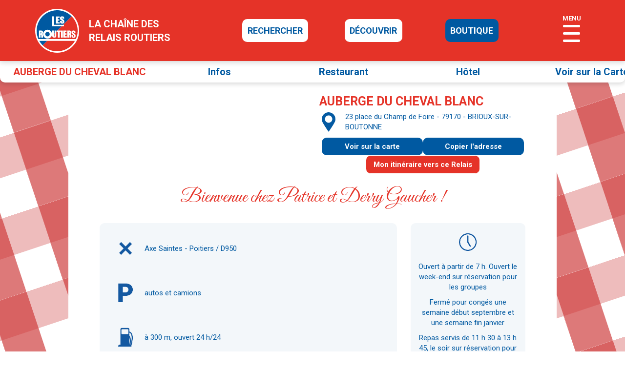

--- FILE ---
content_type: text/html
request_url: https://relais-routiers.com/ficherelais.asp?nrelais=JANV29759
body_size: 17410
content:

<script>
	function isMobileDevice() {
    return (typeof window.orientation !== "undefined") || (navigator.userAgent.indexOf('IEMobile') !== -1);
}
</script>


<!DOCTYPE html>
<html>



<head>

	<!-- Google tag (gtag.js) -->
<script async src="https://www.googletagmanager.com/gtag/js?id=G-VT379JM3JD"></script>
<script>
  window.dataLayer = window.dataLayer || [];
  function gtag(){dataLayer.push(arguments);}
  gtag('js', new Date());

  gtag('config', 'G-VT379JM3JD');
</script>
	<!-- HTML Meta Tags -->

	<!-- Facebook Meta Tags -->
	<meta property="og:url" content="https://www.relais-routiers.com/ficherelais.asp?nrelais=JANV29759">
	<meta property="og:type" content="website">
	<meta property="og:title" content="Auberge Du Cheval Blanc - Les Relais Routiers">
	<meta property="og:description" content="Retrouvez toutes les infos du Relais Routiers Auberge Du Cheval Blanc sur le site des Relais Routiers ! Rendez-vous 23 place du Champ de Foire - 79170 - BRIOUX-SUR-BOUTONNE et dégustez : Soirée et repas à thème plusieurs fois par mois (choucroute, côte de boeuf, moules-frites, pizzas, couscous, fruits de mer, etc.). Retrouvez toutes nos dates sur notre page Facebook. ! Découvrez aussi A faire à proximité : les promenades d'Alex à Melle, les sources de la Boutonne, le musée du Donjon et musée du Pilori à Niort ">
	<meta property="og:image" content="https://relais-routiers.com/images/JANV29759.jpg">

	<!-- Twitter Meta Tags -->
	<meta name="twitter:card" content="summary_large_image">
	<meta property="twitter:domain" content="relais-routiers.com">
	<meta property="twitter:url" content="https://www.relais-routiers.com/ficherelais.asp?nrelais=JANV29759">
	<meta name="twitter:title" content="Auberge Du Cheval Blanc - Les Relais Routiers">
	<meta name="twitter:description" content="Retrouvez toutes les infos du Relais Routiers Auberge Du Cheval Blanc sur le site des Relais Routiers ! Rendez-vous 23 place du Champ de Foire - 79170 - BRIOUX-SUR-BOUTONNE et dégustez : Soirée et repas à thème plusieurs fois par mois (choucroute, côte de boeuf, moules-frites, pizzas, couscous, fruits de mer, etc.). Retrouvez toutes nos dates sur notre page Facebook. ! Découvrez aussi A faire à proximité : les promenades d'Alex à Melle, les sources de la Boutonne, le musée du Donjon et musée du Pilori à Niort ">
	<meta name="twitter:image" content="https://relais-routiers.com/images/JANV29759.jpg">

<!-- Google TAG Fiche -->

<!-- Google TAG Fiche -->
<script type="application/ld+json">
{
  "@context": "https://schema.org",
  "@type": "Restaurant",
  "name": "AUBERGE DU CHEVAL BLANC",
  "image": "https://www.relais-routiers.com/images/JANV29759.jpg",
  "@id": "https://www.relais-routiers.com/ficherelais.asp?nrelais=JANV29759",
  "url": "https://www.relais-routiers.com/ficherelais.asp?nrelais=JANV29759",
  
  "telephone": "+33549075208",
  
  "address": {
    "@type": "PostalAddress",
    "streetAddress": "23 place du Champ de Foire",
    "postalCode": "79170",
    "addressLocality": "BRIOUX-SUR-BOUTONNE",
    "addressCountry": "FR"
  },
  "openingHoursSpecification": {
    "@type": "OpeningHoursSpecification",
    "description": "Ouvert à partir de 7 h. Ouvert le week-end sur réservation pour les groupes - Fermé pour congés une semaine début septembre et une semaine fin janvier / Repas servis de 11 h 30 à 13 h 45, le soir sur réservation pour les groupes"
  },
  
  "servesCuisine": "Soirée et repas à thème plusieurs fois par mois (choucroute, côte de boeuf, moules-frites, pizzas, couscous, fruits de mer, etc.). Retrouvez toutes nos dates sur notre page Facebook.",
  
  "priceRange": "Menu à 15 € (buffet d'entrées à midi). 4 plats au choix, fromage, desserts maison. Menu enfant",
  

  "sameAs": [ "https://www.facebook.com/aubergechevalblancbrioux/", "https://www.instagram.com/gaucherpatrice7@gmail.com/" ],

  "hasMap": "https://www.google.fr/maps/dir//AUBERGE+DU+CHEVAL+BLANC+23+place+du+Champ+de+Foire+BRIOUX-SUR-BOUTONNE/@46.14047,-0.22064,",
  "amenityFeature": [
    
      { "@type": "LocationFeatureSpecification", "name": "Wifi", "value": true },
      { "@type": "LocationFeatureSpecification", "name": "Parking", "value": true },
      { "@type": "LocationFeatureSpecification", "name": "Bar", "value": true },
      { "@type": "LocationFeatureSpecification", "name": "Terrasse", "value": true },
      { "@type": "LocationFeatureSpecification", "name": "Animaux acceptés", "value": true },
      { "@type": "LocationFeatureSpecification", "name": "Carte bancaire", "value": true },
      { "@type": "LocationFeatureSpecification", "name": "Ticket Restaurant", "value": true }
  ]
}
</script>


	<!-- FIN HTML Meta Tags -->


	<meta name="theme-color" content="#ffffff">
	<link rel="icon" href="/NewImages/faviconsafari.png" sizes="any">
	<link rel="icon" href="/NewImages/favicon.svg">
	<link rel="apple-touch-icon" href="NewImages/apple-touch-icon.png">
	<link rel="manifest" href="favicon.json">

<meta content="text/html; charset=utf-8" http-equiv="Content-Type" />
<meta http-equiv="Content-Language" content="fr">
<title>Auberge Du Cheval Blanc - Les Relais Routiers</title><!-- INSERER LE NOM DU RELAIS DANS LE TITRE -->
<meta name="viewport" content="width=device-width, height=device-height, initial-scale=1.0,  minimum-scale=1.0, maximum-scale=1.0, user-scalable=yes">
<link rel="stylesheet" type="text/css" href="https://unpkg.com/leaflet@1.9.4/dist/leaflet.css" />
<script type="text/javascript" src="https://unpkg.com/leaflet@1.9.4/dist/leaflet.js"></script>
<link rel="stylesheet" type="text/css" href="Mappy-API-js-leaflet-9.1.0/api-js-mappy/L.Mappy.css" />
<script type="text/javascript" src="Mappy-API-js-leaflet-9.1.0/api-js-mappy/L.Mappy.js"></script>
  <link rel="stylesheet" href="https://maxcdn.bootstrapcdn.com/bootstrap/3.4.1/css/bootstrap.min.css">
  <script src="https://maxcdn.bootstrapcdn.com/bootstrap/3.4.1/js/bootstrap.min.js"></script>
 <script src="https://ajax.googleapis.com/ajax/libs/jquery/3.5.1/jquery.min.js"></script>

<link rel="stylesheet" href="relaisroutiersnew.css"> 
<link rel="stylesheet" href="new.css">
<script src="fenetremail.js" defer></script>

<script async src="https://pagead2.googlesyndication.com/pagead/js/adsbygoogle.js?client=ca-pub-9639668675125124"
     crossorigin="anonymous"></script>

<link href="https://fonts.googleapis.com/css2?family=Great+Vibes&family=Roboto:wght@300;400;700&display=swap" rel="stylesheet">


<script>
	// SCRIPT POUR LE MENU DEROULANT DE L'ITINERAIRE
	function ouvrirDansNouvelOnglet() {
		var select = document.getElementsByName("itineraire")[0];
		var selectedOption = select.options[select.selectedIndex].value;
		if (selectedOption !== "") {
			var newTab = window.open(selectedOption, '_blank');
			if (!newTab || newTab.closed || typeof newTab.closed == 'undefined') {
				window.location.href = selectedOption;
			}
			select.selectedIndex = 0; // Réinitialiser la sélection du sélecteur
		}
	}
</script>

<script>
	// SCRIPT POUR LE MENU DEROULANT DE L'ITINERAIRE
	function ouvrirDansNouvelOnglet2() {
		var select = document.getElementsByName("itineraire2")[0];
		var selectedOption = select.options[select.selectedIndex].value;
		if (selectedOption !== "") {
			var newTab = window.open(selectedOption, '_blank');
			if (!newTab || newTab.closed || typeof newTab.closed == 'undefined') {
				window.location.href = selectedOption;
			}
			select.selectedIndex = 0; // Réinitialiser la sélection du sélecteur
		}
	}
</script>

</head>
<body>

	<div class="fenetremail" id="fntmail">
		<div class="fenetrecontent"> <!-- BRANCHER Form d'envoi de message au mail du relais / mettre relais[at]routiers.com en copie -->
			<a id="fermefenetre" class="fermefenetre">&times;</a>
			<!-- Indiquer dans le SPAN le nom du relais -->
			
			<p class="bleu rouge Roboto h15 gras">Envoyer un message au relais <span>AUBERGE DU CHEVAL BLANC</span>. Ils vous répondront au mail indiqué.</p>
			

<!-- posted="" | cookie="2E9D34B3-ADF8-4A19-BA5A-8289A1719727" | method="GET" -->
			<form class="FormFFA FFA bleu gras" method="post" action="">
				<div class="LFFA1">
					<label>Votre email</label>
					<input name="email" type="text" required oninvalid="this.setCustomValidity('Merci d\'indiquer votre email.')" 
					onchange="this.setCustomValidity('')" value="">
				</div>
				<div class="LFFA1">
					<label>Message</label>
					<textarea name="message" type="text" class="Height3" style="resize: none;" required oninvalid="this.setCustomValidity('Merci d\'indiquer votre message.')" 
					onchange="this.setCustomValidity('')"></textarea>
				</div>
				<div class="LFFA1" >
					<label class="roboto h15 rouge">049354</label>
					<input name="emailnewsletterverif" required placeholder="Chiffre rouge ci-contre ?" type="text"/>
				</div>
				<input type="hidden" name="contact_form_token" value="2E9D34B3-ADF8-4A19-BA5A-8289A1719727">
				<input type="submit" value="Envoyer">
			</form>
			<a id="fermefenetre2" class="roboto h15" style="cursor: pointer; margin-top: 0.75em;color: #aaa;">Fermer la fenêtre</a>
		</div>
	</div>
	<div class="nappe"></div>
	<meta content="text/html; charset=utf-8" http-equiv="Content-Type" />
<meta http-equiv="Content-Language" content="fr">
<script src="menub.js" defer></script>
<link rel="stylesheet" href="new.css"/>
	<nav class="menu">
		<div class="elmtsmenu h20">
			<div class="boitelogo">
				<a href="" class="demig" >
					<div class="objectlogo">
					<object type="image/svg+xml" width="100%" height="100%" data="NewImages/LogoSite.svg"></object>
					</div>
				</a>
				<a href="/index.asp" class="demid h20">	
					la chaîne des<br>relais&nbsp;routiers
				</a>
			</div>
			<div class="btnsmenu">
				<a class="btnmenu" href="https://www.relais-routiers.com/index.asp#chercher" onclick="window.location.reload();">
					<p>rechercher</p>
				</a>
				<a class="btnmenu btnmenua" href="/decouvrir.asp">
					<p>découvrir</p>
				</a>
				<a class="btnmenub" href="https://boutique.routiers.com" target="_blank">
					<p>boutique</p>
				</a>
			</div>
			<div class="espadh">
				<a class="btnmenuadh" href="/accesadherent.asp" target="_blank">
					<p>Accès adhérent</p>
				</a>
			</div>
			<div class="btncache">
				<a href="#" id="openbtn">
					<span class="burgericon">
						<p class="center blanc roboto h13" style="margin-bottom: 0.3em">MENU</p>
						<span style="margin-top: 0;"></span>
						<span></span>
						<span></span>
					</span>
				</a>
			</div>
		</div>
		<div id="monmenuresp" class="menuresp Roboto maj">
			<a id="closebtn" href="#" class="closeb">
				<svg xmlns="http://www.w3.org/2000/svg" width="106.066" height="106.066" viewBox="0 0 106.066 106.066">
					<rect id="Rectangle_133" data-name="Rectangle 133" width="120" height="30" transform="translate(21.213) rotate(45)" fill="#fff"/>
					<rect id="Rectangle_134" data-name="Rectangle 134" width="120" height="30" transform="translate(106.066 21.213) rotate(135)" fill="#fff"/>
				</svg>				  
			</a>
			<ul>
				<li class="boitelogo">
					<a href="https://www.relais-routiers.com"> 
						<div class="objectlogo" style="margin: auto;">
							<object type="image/svg+xml" width="100%" height="100%" data="NewImages/LogoSite.svg"></object>
						</div>
					</a>
				</li>
				<li><a href="https://relais-routiers.com">Accueil</a></li>
				<li><a href="https://www.relais-routiers.com/index.asp#chercher" onclick="window.location.reload();" >Rechercher un Relais</a></li>
				<li><a href="/decouvrir.asp">Découvrir la Chaîne</a></li>
				<li><a href="https://boutique.routiers.com" target="_blank">Boutique Les Routiers</a></li>
				<li><a href="/presseenparle.asp">La presse en parle</a></li>
				<li><a href="/accesadherent.asp" target="_blank">Accès Adhérent</a></li>
				<li><a href="/contact.asp">Contact</a></li>
			</ul>
		</div>
	</nav>
	<div class="MenuFiche roboto h20">
		<div class="FicheNom">
			<li class="rouge maj" >AUBERGE DU CHEVAL BLANC</li><!-- INSERER A GAUCHE LE NOM DU RELAIS  -->
		</div>
		<div class="MenuAncres">
			<li><a href="#infos">Infos</a></li>
			<li><a href="#cuisine">Restaurant</a></li>
			<li><a href="#hotel">Hôtel</a></li><!-- AFFICHER SI HOTEL -->
			<!-- AFFICHER SI ACTUS -->
			<li><a href="#Fcarte">Voir sur la Carte</a></li>
		</div>
	</div>
	<div class="FondFiche">
		<div class="hautfiche">
			<div class="ancre" id="infos"></div>
			<!-- INSERER PHOTO DU RELAIS EN BG EN DESSOUS -->
			
<div class="photofiche" style="background-image: url(../images/JANV29759.jpg);"></div>


			<div class="Dhautfiche"><!-- EN DESSOUS : EN P : INSERER NOM DU RELAIS -->
				<p class="titrefiche roboto h25 maj rouge">AUBERGE DU CHEVAL BLANC</p>
				<div class="pictoettexte">
					<div class="picto50">
						<svg id="a" src-name="c" xmlns="http://www.w3.org/2000/svg" viewBox="0 0 17.434 25.001">
							<path d="M17.434,8.717C17.434,3.899,13.535,0,8.717,0S0,3.899,0,8.717c0,.803.116,1.577.319,2.322h-.01c.039.184.126.426.232.697.184.503.416.987.687,1.442,2.206,4.199,7.488,11.823,7.488,11.823,0,0,5.273-7.624,7.488-11.823.271-.455.493-.938.687-1.442.106-.271.194-.513.232-.697h-.01c.203-.745.319-1.519.319-2.322h.002ZM8.717,13.409c-2.593,0-4.692-2.099-4.692-4.692s2.099-4.692,4.692-4.692,4.692,2.109,4.692,4.692-2.099,4.692-4.692,4.692Z" fill="#045aa2" stroke-width="0"/>
						</svg>
					</div> <!-- EN DESSOUS : EN P : INSERER ADRESSE DU RELAIS -->
					<div class="textepicto bleu fin h15" style="text-decoration: none;">
						<span id="tocopy">23 place du Champ de Foire -&nbsp;79170 -&nbsp;BRIOUX-SUR-BOUTONNE
						</span>
					</div>
				</div>
				
				<div class="btnshautfiche">
					<a class="arrondi roboto h15" href="#Fcarte">Voir sur la carte</a>
					<a id="copierAdresse" class="arrondi roboto h15" onclick="copyAddress()" href="#">Copier l'adresse</a>
					<script>
						function copyAddress() {
							// Récupérez le contenu de <span id="tocopy">
							var addressToCopy = document.getElementById("tocopy").innerText;

							// Vérifiez si le navigateur prend en charge la fonction navigator.clipboard.writeText()
							if (navigator.clipboard && navigator.clipboard.writeText) {
								// Utilisez la fonction navigator.clipboard.writeText() pour copier le texte
								navigator.clipboard.writeText(addressToCopy)
									.then(function () {
										// Le texte a été copié avec succès
										console.log('Adresse copiée dans le presse-papiers : ' + addressToCopy);
										// Mettre à jour le texte du lien avec "Copié"
										var aElement = document.getElementById("copierAdresse");
										aElement.innerText = "Copié !";

										// Ajouter la classe "clicked" à l'élément <a> après le clic
										aElement.classList.add("clicked");

										// Désactiver le bouton pendant 1 seconde
										setTimeout(function () {
											// Réactiver le bouton après 1 seconde
											aElement.classList.remove("clicked");
											aElement.innerText = "Copier l'adresse";
										}, 1000);
									})
									.catch(function (error) {
										// Une erreur s'est produite lors de la copie du texte
										console.error('Erreur lors de la copie de l\'adresse dans le presse-papiers : ', error);
										alert('Une erreur s\'est produite lors de la copie de l\'adresse dans le presse-papiers.');
									});
							} else {
								// Si le navigateur ne prend pas en charge navigator.clipboard.writeText(), utilisez une méthode alternative
								var tempTextArea = document.createElement("textarea");
								tempTextArea.value = addressToCopy;
								document.body.appendChild(tempTextArea);
								tempTextArea.select();
								document.execCommand("copy");
								document.body.removeChild(tempTextArea);
								// Affichez un message pour indiquer que l'adresse a été copiée
								// alert('Adresse copiée dans le presse-papiers : ' + addressToCopy);

								// Mettre à jour le texte du lien avec "Copié"
								var aElement = document.getElementById("copierAdresse");
								aElement.innerText = "Copié";

								// Ajouter la classe "clicked" à l'élément <a> après le clic
								aElement.classList.add("clicked");

								// Désactiver le bouton pendant 1 seconde
								setTimeout(function () {
									// Réactiver le bouton après 1 seconde
									aElement.classList.remove("clicked");
									aElement.innerText = "Copier l'adresse";
								}, 1000);
							}
						}

						</script>					
					<div class="selectiti h15 roboto">
						<form method="post" action="ficherelais.asp" name="formredir2">
							<select name="itineraire" onchange="ouvrirDansNouvelOnglet();" required placeholder="Mon itinéraire vers ce relais" style="display: flex;text-align: center;">
								<option value="" style="width: 100%; text-align: center; margin: auto;">Mon itinéraire vers ce Relais</option>
								<option value="https://www.waze.com/fr/live-map/directions?navigate=yes&to=ll.46.14047%2C-0.22064">Waze</option>
								<option value="https://www.google.fr/maps/dir//AUBERGE+DU+CHEVAL+BLANC+23+place+du+Champ+de+Foire+BRIOUX-SUR-BOUTONNE/@46.14047,-0.22064,">Google Maps</option>
								<option value="https://fr.mappy.com/itineraire#/vers/46.14047,-0.22064">Mappy</option>
								<!-- <option value="">ViaMichelin</option> NE FONCTIONNE PAS -->
							</select>
						</form>
					</div>
				</div>
			</div>
		</div>
		<br><p class="manuscrit rouge center titre h25"><span>Bienvenue chez Patrice et Derry&nbsp;Gaucher</span>&nbsp;!</p> <!-- AFFICHER SI NON ANONYME ET DANS CE CAS CIVILITE + PRENOM + NOM DANS SPAN -->
		<div class="Fligne1">
			<div class="OBleu Fligne12" >
				<div class="picto50">
					<img type="image/svg+xml" height="45px" src="NewImages/PictoPNG/Bleu/horaire.png">
				</div>
				<div class="espacepicto" ></div>
				<p class="Houvert bleu center h15"><!-- INSERER OUVERTURE -->
					Ouvert à partir de 7 h. Ouvert le week-end sur réservation pour les groupes
				</p>
				<p class="Hfermeture bleu center h15"><!-- INSERER FERMETURE -->
					Fermé pour congés une semaine début septembre et une semaine fin janvier
				</p>
				<p class="Hservice bleu center h15"><!-- INSERER HORAIRES REPAS-->
					Repas servis de 11 h 30 à 13 h 45, le soir sur réservation pour les groupes
				</p>
				<div class="espacepicto" ></div>
				<div class="aligne">
					
					<div class="picto50 marginauto" style="padding-left: 7px; padding-right: 7px"><!-- AFFICHER SI OUVERT WEEK-END -->
						<img type="image/svg+xml" height="45px" src="NewImages/PictoPNG/Bleu/ouvertweekend.png">
					</div>
					
				</div>
			</div>
			
				<div class="OBleu Fligne11">
				
					<div class="pictoettexte"><!-- AFFICHER SI AXE -->
						<div class="picto50">
							<img type="image/svg+xml" height="45px" src="NewImages/PictoPNG/Bleu/croix.png">
						</div>
						<p class="textepicto fin bleu h15"> <!-- INSERER AXE DU RELAIS  -->
							Axe Saintes - Poitiers / D950
						</p>
					</div>
				
					<div class="espacepicto" ></div>
					<div class="pictoettexte"><!-- AFFICHER SI PARKING -->
						<div class="picto50">
							<img type="image/svg+xml" height="45px" src="NewImages/PictoPNG/Bleu/Parking.png">
						</div>
						<p class="textepicto fin bleu h15"> <!-- INSERER PARKING DU RELAIS  -->
							autos et camions
						</p>
					</div>
				
					<div class="espacepicto" ></div>
					<div class="pictoettexte"><!-- AFFICHER SI STATION -->
						<div class="picto50">
							<img type="image/svg+xml" height="45px" src="NewImages/PictoPNG/Bleu/station.png">
						</div>
						<p class="textepicto fin bleu h15"> <!-- INSERER STATION DU RELAIS  -->
							à 300 m, ouvert 24 h/24
							</p>
					</div>
				
					<div class="espacepicto" ></div>
					<div class="pictoettexte"><!-- AFFICHER SI LANGUES -->
						<div class="picto50">
							<img type="image/svg+xml" height="45px" src="NewImages/PictoPNG/Bleu/langue.png">
						</div>
						<p class="textepicto fin bleu h15"> <!-- INSERER LANGUES PARLEES DU RELAIS  -->
						Parle anglais
											</p>
					</div>
				
				</div>
			
		</div>
		<div class="Fligne2">
			<div class="Fligne21 OBleu" >
			
				<div class="pictoettexte"><!-- AFFICHER SI TELEPHONE FIXE -->
					<div class="picto50">
						<img type="image/svg+xml" height="45px" src="NewImages/PictoPNG/Bleu/telephone.png">
					</div>
					<a href="tel:05.49.07.52.08" class="textepicto fin bleu h15"> <!-- INSERER NUMERO DE TELEPHONE a + dans le tel+ -->
						05.49.07.52.08
							</a>
				</div>
				
				<div class="pictoettexte"><!-- AFFICHER SI TELEPHONE PORTABLE -->
					<div class="picto50">
						<svg id="a" src-name="b" xmlns="http://www.w3.org/2000/svg" viewBox="0 0 13.347 25.001">
						<path d="M0,1.107v22.787c0,.611.495,1.107,1.107,1.107h11.133c.611,0,1.107-.495,1.107-1.107V1.107c0-.611-.495-1.107-1.107-1.107H1.107C.496,0,0,.495,0,1.107ZM6.709,24.408c-.351,0-.629-.278-.629-.629,0-.339.278-.629.629-.629s.629.29.629.629c0,.351-.278.629-.629.629ZM11.139,22.51H2.206c-.611,0-1.107-.495-1.107-1.107V2.146c0-.611.495-1.107,1.107-1.107h8.933c.611,0,1.107.495,1.107,1.107v19.257c0,.611-.495,1.107-1.107,1.107Z" fill="#045aa2" stroke-width="0"/>
						</svg>
					</div>
					<a href="tel:+07.81.01.52.46" class="textepicto fin bleu h15"> <!-- INSERER NUMERO DE TELEPHONE dans a + dans le tel+  -->
						07.81.01.52.46
											</a>
				</div>
				
				<div class="pictoettexte"><!-- AFFICHER SI EMAIL -->
					<div class="picto50">
						<svg id="a" src-name="c" xmlns="http://www.w3.org/2000/svg" viewBox="0 0 25 16.499">
						<path d="M10.359,10.032L.879.552c.414-.352.929-.552,1.507-.552h20.241c.565,0,1.092.201,1.494.552l-9.48,9.48c-1.18,1.18-3.101,1.18-4.282,0Z" fill="#045aa2" stroke-width="0"/>
						<path d="M25,2.385v11.728c0,1.318-1.067,2.386-2.373,2.386H2.386c-1.318,0-2.386-1.067-2.386-2.386V2.385c0-.289.05-.552.151-.804l9.329,9.329c.804.816,1.883,1.256,3.026,1.256s2.21-.439,3.026-1.256L24.849,1.593c.1.239.151.515.151.791h0Z" fill="#045aa2" stroke-width="0"/>
						<path d="M24.121.552l-9.48,9.48c-1.18,1.18-3.101,1.18-4.282,0L.879.552c.414-.352.929-.552,1.507-.552h20.241c.565,0,1.092.201,1.494.552Z" fill="#045aa2" stroke-width="0"/>
						</svg>
					</div>
					<!-- CF FORMULAIRE EN HAUT -->
					<a class="textepicto fin bleu h15 btnmailrelais" id="btnmailrelais">
						Ecrire un mail
					</a>
				</div>
				
				<div class="pictoettexte marginauto"><!-- AFFICHER SI AU MOINS SITE WEB OU FB OU INSTA -->
					
					<a href="https://www.facebook.com/aubergechevalblancbrioux/" class="picto50 marginauto" target="_blank"><!-- AFFICHER SI FACEBOOK + insérer lien dans href -->
						<svg id="a" src-name="b" xmlns="http://www.w3.org/2000/svg" viewBox="0 0 25 24.734">
						<path id="b" src-name="c" d="M24.997,12.965c-.113,5.835-5.456,11.842-10.486,11.738v-8.506c.784-.134,1.562-.048,2.331-.069.28-.006.537-.003.59-.379.155-1.055.325-2.111.504-3.274h-3.411c-.101-.972-.107-1.857-.015-2.731.098-.903.736-1.428,1.729-1.503.561-.042,1.124-.006,1.813-.006,0-.993.003-1.923,0-2.853,0-.188-.113-.304-.295-.322-1.389-.134-2.782-.373-4.162.066-1.968.623-3.011,2.156-3.062,4.529-.018.888-.003,1.774-.003,2.811-.844,0-1.64.033-2.43-.012-.575-.03-.754.185-.733.739.036.936.012,1.875.012,2.916h3.11v8.625C6.167,24.411-.106,20.016.001,12.166.094,5.449,5.893-.114,12.666.002c7.057.122,12.468,5.811,12.331,12.963Z" fill="#045aa2" stroke-width="0"/>
						</svg>
					</a>
				
					<a href="https://www.instagram.com/gaucherpatrice7@gmail.com" class="picto50 marginauto" target="_blank"><!-- AFFICHER SI INSTAGRAM + insérer lien dans href -->
						<svg id="a" src-name="b" xmlns="http://www.w3.org/2000/svg" viewBox="0 0 25 25">
						  <g id="b" src-name="c">
							<path d="M18.848,0H6.172C2.762,0,0,2.762,0,6.171v12.657c0,3.409,2.762,6.172,6.172,6.172h12.676c3.389,0,6.152-2.763,6.152-6.172V6.171c0-3.409-2.762-6.171-6.152-6.171ZM22.747,18.965c0,2.096-1.705,3.781-3.781,3.781H6.054c-2.096,0-3.781-1.685-3.781-3.781V6.034c0-2.077,1.685-3.762,3.781-3.762h12.912c2.077,0,3.781,1.685,3.781,3.762v12.931Z" fill="#045aa2" stroke-width="0"/>
							<path d="M20.651,5.525c.02.745-.568,1.352-1.313,1.293-.745-.039-1.156-.49-1.215-1.215-.059-.745.49-1.313,1.254-1.332.686-.02,1.254.549,1.274,1.254Z" fill="#045aa2" stroke-width="0"/>
							<path d="M16.693,7.523c-.842-.764-1.881-1.136-2.958-1.45-.196,0-.392.039-.568,0-2.136-.451-4.996.862-6.289,3.272-1.313,2.429-.901,5.525.999,7.504.842.882,1.881,1.391,2.998,1.822.157.02.313.02.47.039,4.075.784,7.68-2.488,7.563-6.132.059-2.038-.686-3.723-2.214-5.055h0ZM12.539,16.693c-2.39.019-4.31-1.901-4.33-4.291,0-2.194,2.038-4.31,4.31-4.271,2.39.039,4.291,1.92,4.271,4.33,0,2.351-1.901,4.232-4.252,4.232h.001Z" fill="#045aa2" stroke-width="0"/>
						  </g>
						</svg>
					</a>
								
				</div>
								
			</div>
		</div>
		<div class="Fligne3">
			<div class="Fligne31 ORien" >
			
				<div class="pictoettexte"><!-- AFFICHER SI AUTRE DETAIL -->
					<div class="picto50">
						<img type="image/svg+xml" height="45px" src="NewImages/PictoPNG/Bleu/info.png">
					</div>
					<p class="textepicto fin bleu h15"> <!-- INSERER TEXTE AUTRE DETAIL  -->
					Sur la place du Champ de Foire, centre ville - Accepte les chèques vacances
					</p>
				</div>
				<div class="espacepicto" ></div>
				
			<div class="pictoettexte"><!-- AFFICHER SI NOTE GUIDE -->
					<div class="picto50">
						<img type="image/svg+xml" height="45px" src="NewImages/PictoPNG/Bleu/patrimoine.png">
					</div>
					<p class="textepicto fin bleu h15"> <!-- INSERER TEXTE NOTE GUIDE  -->
					A faire à proximité : les promenades d'Alex à Melle, les sources de la Boutonne, le musée du Donjon et musée du Pilori à Niort
					</p>
				</div>
				
			</div>
		</div>
		<div class="Fligne4" >
			<div class="ancre" id="cuisine"></div>
			<p class="titre rouge center manuscrit" >Côté cuisine</p>
		</div>
		<div class="Fligne5" >
			<div class="Fligne51">
						
				<div class="pictoettexte OBleu"><!-- AFFICHER SI NB COUVERTS -->
					<div class="picto50">
						<img type="image/svg+xml" height="45px" src="NewImages/PictoPNG/Bleu/couverts.png">
					</div>
					<p class="textepicto fin bleu h15"> <!-- INSERER LE NOMBRE DE COUVERTS DANS SPAN -->
						<span>90</span> couverts
					</p>
				</div>
				
				<div class="pictoettexte OBleu"><!-- AFFICHER SI Terrasse -->
					<div class="picto50">
						<img type="image/svg+xml" height="45px" src="NewImages/PictoPNG/Bleu/terrasse.png">
					</div>
					<p class="textepicto fin bleu h15"> <!-- INSERER LE NOMBRE DE COUVERTS dans span  -->
						Terrasse <span>40</span> couverts
					</p>
				</div>
				
				<div class="pictoettexte OBleu"><!-- AFFICHER SI BAR -->
					<div class="picto50">
						<img type="image/svg+xml" height="45px" src="NewImages/PictoPNG/Bleu/bar.png">
					</div>
					<p class="textepicto fin bleu h15">
						Bar
					</p>
				</div>
							
				<div class="pictoettexte OBleu"><!-- AFFICHER SI BUFFET -->
					<div class="picto50">
						<img type="image/svg+xml" height="45px" src="NewImages/PictoPNG/Bleu/buffet.png">
					</div>
					<p class="textepicto fin bleu h15">
						Buffet
					</p>
				</div>
				
			</div>
		</div>
		<div class="Fligne6">
			<div class="Fligne61 ORien">
					
				<div class="pictoettexte"><!-- AFFICHER SI MENU -->
					<div class="picto50">
						<img type="image/svg+xml" height="45px" src="NewImages/PictoPNG/Bleu/prix.png">
					</div>
					<p class="textepicto fin bleu h15"> <!-- INSERER TEXTE MENU  -->
						Menu à 15 € (buffet d'entrées à midi). 4 plats au choix, fromage, desserts maison. Menu enfant
					</p>
				</div>
				
				<div class="pictoettexte"><!-- AFFICHER SI SPECIALITES -->
					<div class="picto50">
						<img type="image/svg+xml" height="45px" src="NewImages/PictoPNG/Bleu/specialite.png">
					</div>
					<p class="textepicto fin bleu h15"> <!-- INSERER TEXTE SPECIALITE  -->
						Soirée et repas à thème plusieurs fois par mois (choucroute, côte de boeuf, moules-frites, pizzas, couscous, fruits de mer, etc.). Retrouvez toutes nos dates sur notre page Facebook.
					</p>
				</div>
				
			</div>
		</div>
		<div class="Fligne7">
			<div class="Fligne71 OBleu">
						
				<div class="pictoettexte"><!-- AFFICHER SI WIFI -->
					<div class="picto50">
						<img type="image/svg+xml" height="45px" src="NewImages/PictoPNG/Bleu/wifi.png">
					</div>
					<p class="textepicto fin bleu h15">
						Wifi
					</p>
				</div>
						
		<div class="pictoettexte"><!-- AFFICHER SI TELEVISION -->
					<div class="picto50">
						<img type="image/svg+xml" height="45px" src="NewImages/PictoPNG/Bleu/TV.png">
					</div>
					<p class="textepicto fin bleu h15">
						Télévision
					</p>
				</div>
								
		<div class="pictoettexte"><!-- AFFICHER SI CHIEN -->
					<div class="picto50">
						<img type="image/svg+xml" height="45px" src="NewImages/PictoPNG/Bleu/chien.png">
					</div>
					<p class="textepicto fin bleu h15">
						Chien accepté
					</p>
				</div>
								
	<div class="pictoettexte"><!-- AFFICHER SI CARTE DE CREDIT -->
					<div class="picto50">
						<img type="image/svg+xml" height="45px" src="NewImages/PictoPNG/Bleu/CB.png">
					</div>
					<p class="textepicto fin bleu h15">
						Carte de crédit
					</p>
				</div>
								
			<div class="pictoettexte"><!-- AFFICHER SI TicketResto -->
					<div class="picto50">
						<img type="image/svg+xml" height="45px" src="NewImages/PictoPNG/Bleu/TR.png">
					</div>
					<p class="textepicto fin bleu h15">
						Ticket-Restaurant
					</p>
				</div>
									
			<div class="pictoettexte"><!-- AFFICHER SI AUTOCARS -->
					<div class="picto50L">
						<img type="image/svg+xml" height="45px" src="NewImages/PictoPNG/Bleu/autocar.png">
					</div>
					<p class="textepicto fin bleu h15">
						Autocars
					</p>
				</div>
										
			<div class="pictoettexte sanstexte"><!-- AFFICHER SI CONVOIS EXCEPTIONNELS -->
					<div class="picto50L">
						<img type="image/svg+xml" height="45px" src="NewImages/PictoPNG/Bleu/convoisexcept.png">
					</div>
				</div>
											
			<div class="pictoettexte sanstexte"><!-- AFFICHER SI CONVOIS SPECIAUX -->
					<div class="picto50L">
						<img type="image/svg+xml" height="45px" src="NewImages/PictoPNG/Bleu/convoisspec.png">
					</div>
				</div>
												
		</div>
		</div>

	<div class="FHotel"><!-- AFFICHER SI HOTEL -->
			<div class="ancre" id="hotel"></div>
			<p class="titre rouge center manuscrit" >Côté hôtellerie</p>
			<div class="Fligne9" >
				<div class="pictoettexte OBleu" style="gap: 1em;">
					<div class="picto50" style="margin: auto;">
						<img type="image/svg+xml" height="45px" src="NewImages/PictoPNG/Bleu/hotel.png">
					</div>
				
				</div>
															
	<div class="pictoettexte OBleu"><!-- AFFICHER SI nombre de chambre -->
					<div class="picto50">
						<img type="image/svg+xml" height="45px" src="NewImages/PictoPNG/Bleu/chambre.png">
					</div>
					<p class="textepicto fin bleu h15" ><!-- AFFICHER le nombre de chambres dans span -->
						<span>2</span> chambres
					</p>
				</div>
						
		</div>
			<div class="Fligne10">
		

				<div class="Fligne102 ORien" >
		
				</div>
			</div>
			<div class="FligneA11">
		
				<div class="FligneA112 OBleu" ><!-- Afficher si HOTEL INFO -->
					<p class="fin bleu roboto h15 center" style="margin: auto;" ><!-- INSERER TEXTE HOTEL INFO -->
						à 45 € pour 1 ou 2 personnes 
					</p>
				</div>
			
			</div>
		</div>													
					
		<div>
			<div class="cadrepressHbordure"></div>
			<div class="ancre" id="Fcarte"></div>
			<p class="manuscrit rouge titre center" > Sur la carte <p></p>
				<div class="cartecarte c2 arrondi" style="background-color:white">
			<p align="center">


<div id="mapRR" style="width:100%; height: 580px; border-radius: 10px;"></div>



<script>

// Définit le chemin vers le dossier contenant les images et logos de l'api
L.Mappy.setImgPath("https://www.relais-routiers.com/Mappy-API-js-leaflet-9.1.0/api-js-mappy/images/");

// Création de la carte

var Map1 = new L.Mappy.Map("mapRR", {
    apikey: '5ZSk0yjJWs5MomkHMaZXX8nMciBXmDyZ',
    
    center: [46.14047,-0.22064],
    zoom: 14,
    
    viewmode: 'hybrid',
    layersControl: {
        publicTransport: false,
        traffic: false,
        bicycle: false,
        viewMode: true,
        trafficLegend: true
    },
    
    });
    

L.tileLayer('https://tile.openstreetmap.org/{z}/{x}/{y}.png', {
    attribution: '&copy; <a href="https://www.openstreetmap.org/copyright">OpenStreetMap</a> contributors'
}).addTo(Map1);


var IconRR = L.icon({
    iconUrl: 'images/icones/Relais-Routiers.png',
    iconSize: [40, 40],
    iconAnchor: [0, 0],
    popupAnchor: [0, 0],
});

L.marker([46.14047,-0.22064], {icon: IconRR}).addTo(Map1)
    .bindPopup('<table style="font-size:8pt;"><tr><td valign="top"><img src="https://www.relais-routiers.com/images/JANV29759.jpg" style="border: 2px solid #0093D0; width:100px"></td><td>&nbsp;</td><td valign="top"><strong><nobr>AUBERGE DU CHEVAL BLANC</nobr></strong><br><nobr>BRIOUX-SUR-BOUTONNE</nobr><br><nobr>(79170&nbsp;Deux-Sèvres)</nobr><br><a href="tel:05.49.07.52.08"><img src="images/Icones2/telephone.gif" style="height:16px;margin-right:15px;margin-top:5px"></a><nobr><a href="https://www.relais-routiers.com/Relais_Routiers_recherche.asp?nrelais=JANV29759">+ d\'infos</a></nobr><br><a style="margin-left:33px" href="https://fr.mappy.com/itineraire#/vers/AUBERGE DU CHEVAL BLANC 23 place du Champ de Foire 79170 BRIOUX-SUR-BOUTONNE" target="blank">>&nbsp;Itinéraire</a></td></tr></table>')
    .closePopup();
    
</script>




</p>
				</div>
		</div>
		
		<div class="selectiti h15 roboto">
						<form method="post" action="ficherelais.asp" name="formredir">
							<select name="itineraire2" onchange="ouvrirDansNouvelOnglet2();" required>
								<option value="">Mon intinéraire vers ce Relais</option>
								<option value="https://www.waze.com/fr/live-map/directions?navigate=yes&to=ll.46.14047%2C-0.22064">Waze</option>
								<option value="https://www.google.fr/maps/dir//AUBERGE+DU+CHEVAL+BLANC+23+place+du+Champ+de+Foire+BRIOUX-SUR-BOUTONNE/@46.14047,-0.22064,">Google Maps</option>
								<option value="https://fr.mappy.com/itineraire#/vers/46.14047,-0.22064">Mappy</option>
								<!-- <option value="">ViaMichelin</option> NE FONCTIONNE PAS -->
							</select>
						</form>
		</div>


		<div style="width: 75%; margin: auto;" >
			<div class="cadrepressHbordure"></div>
			<meta content="text/html; charset=utf-8" http-equiv="Content-Type" />
<meta http-equiv="Content-Language" content="fr">
<link rel="stylesheet" href="new.css"/>
	
<div class="carte carterejoindre arrondi textright">
	<div class="titrecarte maj roboto h20 blanc">
		<p>JE SUIS RESTAURATEUR <br> ET SOUHAITE REJOINDRE LA CHAÎNE !</p>
	</div>	
	<div class="textecarte roboto h15 blanc textright marginright">
		<p>Accueillir est une devise ?<br>Les bons plats, simplement, généreux et servis avec chaleur !</p>
	</div>
	<a href="/rejoindrelachaine.asp" class="btncarte roboto arrondi h20 maj marginright center bleu">
		<p class="center">nous rejoindre</p>	
	</a>
</div>
			<div class="cadrepressHbordure"></div>
		</div>




<div class="FRproximite">
	<p class="manuscrit rouge titre center" > A proximité... <p></p>
</div>
<div>

				<a class="CRRL" href="ficherelais.asp?nrelais=SEPT31082">
					<div class="CRRTOUT">
						<div class="CarteResultatRelais">
							<div class="CRRIMG" style="background-image:url(images/SEPT31082.jpg);"></div>
							<div class="CRRDroite">
								<div class="CRRTexte">
									<!-- INSERER CI-DESSOUS LE NOM DU RELAIS -->
									<p class="CRRTitre maj roboto rouge h20">
										LES PYRAMIDES 
									</p>
									<!-- INSERER CI-DESSOUS L'ADRESSE DU RELAIS -->
									<p class="CRRAdress maj roboto bleu h15">
										Place François Quesnay<br>79260&nbsp;CRECHE (LA)
									</p>
								</div>
								<div class="CRRPictos">
									
									<div class="CRRPictoR"> <!-- AFFICHER LE PICTO SI CASSEROLE -->
									<img height="20" src="NewImages/PictoPNG/Blanc/casserole.png">
									</div>
										
									<div class="CRRPicto"><!-- AFFICHER LE PICTO SI TR -->
									<img height="20" src="NewImages/PictoPNG/Blanc/TR.png">
									</div>
										
									<div class="CRRPicto"><!-- AFFICHER LE PICTO SI DOUCHE -->
									<img height="20" src="NewImages/PictoPNG/Blanc/douche.png">
									</div>
										
									<div class="CRRPicto"><!-- AFFICHER LE PICTO SI TERRASSE -->
									<img height="20" src="NewImages/PictoPNG/Blanc/terrasse.png">
									</div>
										
									<div class="CRRPicto"><!-- AFFICHER LE PICTO SI BAR -->
									<img height="20" src="NewImages/PictoPNG/Blanc/bar.png">
									</div>
										
									<div class="CRRPicto"><!-- AFFICHER LE PICTO SI BUFFET -->
									<img height="20" src="NewImages/PictoPNG/Blanc/buffet.png">
									</div>
										
									<div class="CRRPicto"><!-- AFFICHER LE PICTO SI SALLE REPOS -->
									<img height="20" src="NewImages/PictoPNG/Blanc/sallerepos.png">
									</div>
										
									<div class="CRRPicto"><!-- AFFICHER LE PICTO SI CB -->
									<img height="20" src="NewImages/PictoPNG/Blanc/CB.png">
									</div>
										
									<div class="CRRPicto"><!-- AFFICHER LE PICTO SI CHIEN -->
									<img height="20" src="NewImages/PictoPNG/Blanc/chien.png">
									</div>
										
									<div class="CRRPicto"><!-- AFFICHER LE PICTO SI TV -->
									<img height="20" src="NewImages/PictoPNG/Blanc/TV.png">
									</div>
										
									<div class="CRRPictoX"><!-- AFFICHER LE PICTO SI AUTOCAR -->
									<img height="20" src="NewImages/PictoPNG/Blanc/autocar.png">
									</div>
										
									<div class="CRRPictoX"><!-- AFFICHER LE PICTO SI CONVOIS SPECIAUX -->
									<img height="20" src="NewImages/PictoPNG/Blanc/convoisspec.png">
									</div>
										
									<div class="CRRPictoX"><!-- AFFICHER LE PICTO SI CONVOIS EXCEPTIONNEL -->
									<img height="20" src="NewImages/PictoPNG/Blanc/convoisexcept.png">
									</div>
										
								</div>
								<div class="CRRTexte">
									<p class="maj roboto bleu h15 lien">
										<br>+ consulter la fiche complète
									</p>
								</div>
							</div>
						</div>
					</div>
				</a>
				
				
				<a class="CRRL" href="ficherelais.asp?nrelais=JANV31473">
					<div class="CRRTOUT">
						<div class="CarteResultatRelais">
							<div class="CRRIMG" style="background-image:url(images/JANV31473.jpg);"></div>
							<div class="CRRDroite">
								<div class="CRRTexte">
									<!-- INSERER CI-DESSOUS LE NOM DU RELAIS -->
									<p class="CRRTitre maj roboto rouge h20">
										O'BERCAIL
									</p>
									<!-- INSERER CI-DESSOUS L'ADRESSE DU RELAIS -->
									<p class="CRRAdress maj roboto bleu h15">
										2 rue du Pré de l'Etang<br>79120&nbsp;LEZAY
									</p>
								</div>
								<div class="CRRPictos">
									
									<div class="CRRPicto"><!-- AFFICHER LE PICTO SI TR -->
									<img height="20" src="NewImages/PictoPNG/Blanc/TR.png">
									</div>
										
									<div class="CRRPicto"><!-- AFFICHER LE PICTO SI DOUCHE -->
									<img height="20" src="NewImages/PictoPNG/Blanc/douche.png">
									</div>
										
									<div class="CRRPicto"><!-- AFFICHER LE PICTO SI OUVERT 24h/24 -->
									<img height="20" src="NewImages/PictoPNG/Blanc/ouvert24h.png">
									</div>
										
									<div class="CRRPicto"><!-- AFFICHER LE PICTO SI OUVERT WE -->
									<img height="20" src="NewImages/PictoPNG/Blanc/ouvertweekend.png">
									</div>
										
									<div class="CRRPicto"><!-- AFFICHER LE PICTO SI TERRASSE -->
									<img height="20" src="NewImages/PictoPNG/Blanc/terrasse.png">
									</div>
										
									<div class="CRRPicto"><!-- AFFICHER LE PICTO SI BUFFET -->
									<img height="20" src="NewImages/PictoPNG/Blanc/buffet.png">
									</div>
										
									<div class="CRRPicto"><!-- AFFICHER LE PICTO SI WIFI -->
									<img height="20" src="NewImages/PictoPNG/Blanc/wifi.png">
									</div>
										
									<div class="CRRPicto"><!-- AFFICHER LE PICTO SI CB -->
									<img height="20" src="NewImages/PictoPNG/Blanc/CB.png">
									</div>
										
									<div class="CRRPictoX"><!-- AFFICHER LE PICTO SI AUTOCAR -->
									<img height="20" src="NewImages/PictoPNG/Blanc/autocar.png">
									</div>
										
									<div class="CRRPictoX"><!-- AFFICHER LE PICTO SI CONVOIS EXCEPTIONNEL -->
									<img height="20" src="NewImages/PictoPNG/Blanc/convoisexcept.png">
									</div>
										
								</div>
								<div class="CRRTexte">
									<p class="maj roboto bleu h15 lien">
										<br>+ consulter la fiche complète
									</p>
								</div>
							</div>
						</div>
					</div>
				</a>
				
				
		</div>
	</div>
	<div>
		<meta content="text/html; charset=utf-8" http-equiv="Content-Type" />
<meta http-equiv="Content-Language" content="fr">
<link rel="stylesheet" href="new.css"/>

<link href="https://fonts.googleapis.com/css2?family=Great+Vibes&family=Roboto:wght@300;400;700&display=swap" rel="stylesheet">

<footer style="z-index:'-3'" >
<div class="encoche3">
	<svg xmlns="http://www.w3.org/2000/svg" width="640" height="40" viewBox="0 0 640 40">
		<path id="EncocheBleu1" d="M640,526.938l40-40h560l40,40-40,40H680Z" transform="translate(-640 -486.939)" fill="#0059A1"/>
	</svg>
</div>
<div class="FondBleu2">
	<div class="Foot1">
		<div class="Foot11">
			<div class="Foot111">
				<a href="https://www.relais-routiers.com"> <img alt="LogoSiteFooter" src="NewImages/LogoSite.svg"></a>
			</div>
			<div class="Foot112">
				<p class="Foot1121 roboto h15 blanc">
					La Chaîne des Relais Routiers
				</p>
				<p class="Foot1122 roboto textleft h15 blanc">
					94, rue Jules Guesde
					<br>92300 - Levallois-Perret
					<br>Tél : +33 1 41 27 97 36
					<br><a href="mailto:relais@routiers.com">relais@routiers.com</a><br>
				</p>
				<div class="Foot1123">
					<a href="https://www.facebook.com/pages/Les-Routiers-Journal/122699924467979" target="_blank" >
						<svg xmlns="http://www.w3.org/2000/svg" width="38.068" height="37.665" viewBox="0 0 38.068 37.665">
						<path id="Facebook" d="M708.44,3216.033c-.172,8.884-8.307,18.032-15.966,17.873v-12.952a24.427,24.427,0,0,1,3.55-.1c.427-.009.817-.005.9-.577.236-1.607.5-3.214.767-4.985H692.5a19.633,19.633,0,0,1-.022-4.158,2.539,2.539,0,0,1,2.633-2.288c.853-.064,1.711-.009,2.76-.009,0-1.512.005-2.929,0-4.345a.459.459,0,0,0-.449-.49c-2.116-.205-4.236-.568-6.338.1-3,.948-4.585,3.282-4.662,6.9-.028,1.353-.005,2.7-.005,4.281-1.285,0-2.5.05-3.7-.018-.876-.046-1.149.281-1.117,1.125.055,1.426.018,2.856.018,4.44h4.735v13.134c-6.582-.5-16.134-7.186-15.971-19.14a19.041,19.041,0,1,1,38.062,1.217Z" transform="translate(-670.376 -3196.291)" fill="#fff"/>
						</svg>
					</a>
					<a href="https://www.instagram.com/lesrelaisroutiers/" target="_blank" >
						<svg xmlns="http://www.w3.org/2000/svg" width="38.064" height="38.064" viewBox="0 0 38.064 38.064">
						<path id="Tracé_21" data-name="Tracé 21" d="M806.166,3196.092a19.032,19.032,0,1,0,19.032,19.032A19.032,19.032,0,0,0,806.166,3196.092Zm11.42,24.813a5.639,5.639,0,0,1-5.636,5.64H800.383a5.636,5.636,0,0,1-5.636-5.64v-11.567a5.635,5.635,0,0,1,5.636-5.635H811.95a5.637,5.637,0,0,1,5.636,5.635Z" transform="translate(-787.134 -3196.092)" fill="#fff"/>
						<path id="Tracé_22" data-name="Tracé 22" d="M812.069,3205.773H800.263a3.447,3.447,0,0,0-3.445,3.446v11.809a3.447,3.447,0,0,0,3.445,3.446h11.806a3.448,3.448,0,0,0,3.446-3.446v-11.809A3.447,3.447,0,0,0,812.069,3205.773ZM805.1,3220.8a4.07,4.07,0,0,0-.431-.038,7.414,7.414,0,0,1-2.727-1.671,5.939,5.939,0,0,1-.92-6.854,5.716,5.716,0,0,1,5.747-2.983,2.33,2.33,0,0,0,.521-.007,6.772,6.772,0,0,1,2.71,1.321,5.7,5.7,0,0,1,2.01,4.62A5.8,5.8,0,0,1,805.1,3220.8Zm7.3-10.869a1.093,1.093,0,0,1-1.1-1.112,1.115,1.115,0,0,1,1.138-1.214,1.152,1.152,0,0,1,1.173,1.135A1.14,1.14,0,0,1,812.4,3209.929Z" transform="translate(-787.134 -3196.092)" fill="#fff"/>
						<path id="Tracé_23" data-name="Tracé 23" d="M806.176,3211.127a4.04,4.04,0,0,0-3.931,3.9,3.927,3.927,0,0,0,3.945,3.925,3.887,3.887,0,0,0,3.9-3.874A3.928,3.928,0,0,0,806.176,3211.127Z" transform="translate(-787.134 -3196.092)" fill="#fff"/>
						</svg>
					</a>
					<a href="https://www.youtube.com/@lesrelaisroutiers" target="_blank" >
						<svg xmlns="http://www.w3.org/2000/svg" width="37.659" height="37.665" viewBox="0 0 37.659 37.665">
						<path id="Tracé_41" data-name="Tracé 41" d="M34.257,29.5c0,.053-.053.105-.141.158-.381.223-.768.434-1.148.668-1.424.785-2.842,1.641-4.254,2.432-.217.082-.861.68-.949.264-.047-1.172,0-2.356-.018-3.522v-.041c.012-1.16-.023-2.344.018-3.5a.183.183,0,0,1,.053-.117.094.094,0,0,1,.041-.023.284.284,0,0,1,.1,0,.277.277,0,0,1,.123.041c.34.193.691.422,1.031.615,1.248.691,2.467,1.418,3.709,2.115.422.246.861.48,1.277.727.1.064.164.129.158.188" transform="translate(-11.487 -10.688)" fill="#fff"/>
						<path id="Tracé_42" data-name="Tracé 42" d="M18.833,0A18.833,18.833,0,1,0,37.659,18.833,18.833,18.833,0,0,0,18.833,0m12.3,20.385A27.461,27.461,0,0,1,30.8,23.86a3.318,3.318,0,0,1-2.326,3.106,14.846,14.846,0,0,1-3.5.369c-.92.041-1.834.1-2.754.1-1.295-.018-2.584.141-3.873.105-1.395-.1-2.772-.117-4.172-.111A38,38,0,0,1,10,27.112,3.57,3.57,0,0,1,7.74,26.081a3.6,3.6,0,0,1-.809-1.758,13.964,13.964,0,0,1-.3-2.15l-.006-.035a41.858,41.858,0,0,1-.041-5.49,10.293,10.293,0,0,1,.932-4.8c.686-1.16,2.145-1.348,3.375-1.447,1.705-.158,3.4-.164,5.1-.264,2.561,0,5.192-.053,7.764.105a20.89,20.89,0,0,1,3.826.24,3.269,3.269,0,0,1,3.147,2.678,34.639,34.639,0,0,1,.4,7.231" fill="#fff"/>
						</svg>
					</a>
					<a href="https://twitter.com/LRoutiers" target="_blank" >
						<svg xmlns="http://www.w3.org/2000/svg" width="38.064" height="38.064" viewBox="0 0 38.064 38.064">
						<path id="Tracé_19" data-name="Tracé 19" d="M755.1,3224.472c-3.84-6.046-7.694-12.083-11.5-18.149-.509-.811-.991-1.409-1.871-1.112-.5,0-.834,0-1.168,0-.111,0-.263-.069-.324.061-.047.1.073.189.128.276l3.64,5.729q4.307,6.781,8.608,13.565a.507.507,0,0,0,.489.267q1.023-.018,2.047,0c.278,0,.352-.061.173-.3C755.238,3224.7,755.172,3224.585,755.1,3224.472Z" transform="translate(-728.757 -3196.092)" fill="#fff"/>
						<path id="Tracé_20" data-name="Tracé 20" d="M747.789,3196.092a19.032,19.032,0,1,0,19.032,19.032A19.031,19.031,0,0,0,747.789,3196.092Zm10.1,30.385c-.072.14-.241.059-.364.06-1.673,0-3.346-.013-5.019.015a.9.9,0,0,1-.9-.491c-1.637-2.657-3.295-5.3-4.946-7.947-.267-.429-.263-.426-.564-.042q-3.19,4.084-6.379,8.169a.668.668,0,0,1-.6.3c-.449-.018-.9,0-1.44,0,.39-.505.732-.943,1.069-1.385.639-.838,1.247-1.7,1.919-2.509.553-.667,1.093-1.343,1.628-2.024,1.054-1.345,2.1-2.7,3.161-4.035.149-.188.073-.3-.023-.458q-2.079-3.319-4.153-6.641-1.69-2.709-3.377-5.42c-.06-.095-.2-.19-.137-.308s.219-.054.333-.055c1.74,0,3.48.007,5.22-.008a.66.66,0,0,1,.644.358q2.359,3.809,4.737,7.6c.268.43.275.434.587.021.831-1.1,1.7-2.164,2.522-3.274.747-1.013,1.565-1.975,2.348-2.962.371-.466.744-.931,1.1-1.41a.7.7,0,0,1,.636-.333c.44.016.882,0,1.431,0-.269.355-.48.641-.7.921q-3.291,4.207-6.591,8.409a.5.5,0,0,0-.047.7q3.9,6.208,7.772,12.434C757.814,3226.261,757.947,3226.363,757.888,3226.477Z" transform="translate(-728.757 -3196.092)" fill="#fff"/>
						</svg>
					</a>
				</div>
			</div>
		</div>
		<div class="Foot12">
				<br>
				<a href="https://www.relais-routiers.com/index.asp#chercher" onclick="window.location.reload();">Je cherche un Relais Routiers</a>
				<a href="/index.asp#carte">La carte des Relais Routiers</a>
				<a href="/decouvrir.asp">Découvrir la chaîne</a>
				<a href="https://boutique.routiers.com" target="_blank">La boutique</a>
				<a href="/presseenparle.asp">La presse en parle</a>
				<a href="/videos.asp">Nos vidéos</a>
				<br>
				<a href="/accesadherent.asp" target="_blank" >Accès adhérents</a>
				<a href="/rejoindrelachaine.asp">Rejoindre la chaîne</a>
				<br>
		</div>
		<div class="Foot12 basfooter">
				<a href="/contact.asp">Contact</a>
				<a href="/presse.asp">Presse</a>
				<br>
				<a href="https://routiers.com" target="_blank">Les Routiers</a>
				<a href="https://autocar-et-bus-infos.com" target="_blank">Autocar &#x26; Bus Infos</a>
				<a href="https://carrosseriemagazine.com" target="_blank">Carrosserie Magazine</a>
				<a href="https://guide-lavage.com"target="_blank">Guide Lavage & Stations Service</a>
				<a href="https://www.sejt.com" target="_blank">Le Groupe SEJT</a>
				<br>
				<a href="/mentionslegales.asp">Mentions légales</a>
		</div>
	</div>
</div>
</footer>
	</div>	
	
</body>
</html>

--- FILE ---
content_type: text/html; charset=utf-8
request_url: https://www.google.com/recaptcha/api2/aframe
body_size: 267
content:
<!DOCTYPE HTML><html><head><meta http-equiv="content-type" content="text/html; charset=UTF-8"></head><body><script nonce="TQDp38syUJggi-U_sjbx7A">/** Anti-fraud and anti-abuse applications only. See google.com/recaptcha */ try{var clients={'sodar':'https://pagead2.googlesyndication.com/pagead/sodar?'};window.addEventListener("message",function(a){try{if(a.source===window.parent){var b=JSON.parse(a.data);var c=clients[b['id']];if(c){var d=document.createElement('img');d.src=c+b['params']+'&rc='+(localStorage.getItem("rc::a")?sessionStorage.getItem("rc::b"):"");window.document.body.appendChild(d);sessionStorage.setItem("rc::e",parseInt(sessionStorage.getItem("rc::e")||0)+1);localStorage.setItem("rc::h",'1768742321664');}}}catch(b){}});window.parent.postMessage("_grecaptcha_ready", "*");}catch(b){}</script></body></html>

--- FILE ---
content_type: text/css
request_url: https://relais-routiers.com/Mappy-API-js-leaflet-9.1.0/api-js-mappy/L.Mappy.css
body_size: 1761
content:
.leaflet-tooltip-container{z-index:450}.leaflet-tooltip{z-index:500;display:none;box-shadow:0 1px 7px rgba(0,0,0,.4);border-radius:1px;border:1px solid #bbb;background-color:#fff;cursor:default;-webkit-user-select:none;-moz-user-select:none;user-select:none;opacity:0;-webkit-transition:opacity 150ms linear;-moz-transition:opacity 150ms linear;-o-transition:opacity 150ms linear;transition:opacity 150ms linear}.leaflet-tooltip p{margin:0}.leaflet-tooltip.leaflet-tooltip-fade{opacity:1}.mappy-control,.mappy-tooltip{box-shadow:0 1px 5px rgba(0,0,0,.4);border:solid 1px #838383;border-radius:3px}.leaflet-control-container>div{clear:both}.mappy-control{margin:10px;background:#8c8c8c;background:rgba(102,102,102,.6)}.mappy-button{display:block;width:38px;height:36px;border-top:solid 1px #838383}.mappy-button:first-child{border-top-color:transparent}.mappy-button span{display:block;font-size:0;text-align:center;width:24px;height:24px;line-height:24px;margin:6px 7px;color:#fff}.mappy-button-traffic span{background-position:-24px 0}.mappy-button-transport span{background-position:0 0}.mappy-button-aerial span{background-position:-48px 0}.mappy-button-bicycle span{background-position:-146px 0}.mappy-button-zoom-in span{background-position:-72px 0}.mappy-button-zoom-out span{background-position:-96px 0}.mappy-button-geolocation span{background-position:-120px 0}.mappy-button-active.mappy-button-traffic span{background-position:-24px -24px}.mappy-button-active.mappy-button-transport span{background-position:0 -24px}.mappy-button-active.mappy-button-aerial span{background-position:-48px -24px}.mappy-button-active.mappy-button-bicycle span{background-position:-146px -24px}.mappy-button-active.mappy-button-zoom-in span{background-position:-72px -24px}.mappy-button-active.mappy-button-zoom-out span{background-position:-96px -24px}.geolocation-error.mappy-button-geolocation:hover span,.mappy-button-active.mappy-button-geolocation span{background-position:-120px -24px}.geolocation-error.mappy-button-geolocation span{background-position:-120px -48px}.mappy-button-active{text-decoration:none;background:#666}.mappy-button-active span{color:#68d419}.mappy-button-zoom-in,.mappy-button-zoom-out{height:28px;padding:4px 0;overflow:hidden}.mappy-button-zoom-in span,.mappy-button-zoom-out span{display:block;width:16px;height:16px;margin:6px 11px}.mappy-button-zoom-full{padding:0}.mappy-button-zoom-full.mappy-button-zoom-out{border-top:none}@-webkit-keyframes geolocationSearching{0%{-webkit-transform:scale(1,1)}25%{-webkit-transform:scale(1.2,1.2)}75%{-webkit-transform:scale(.8,.8)}100%{-webkit-transform:scale(1,1)}}@keyframes geolocationSearching{0%{transform:scale(1,1)}25%{transform:scale(1.2,1.2)}75%{transform:scale(.8,.8)}100%{transform:scale(1,1)}}.mappy-button-geolocation.searching span{-webkit-animation:geolocationSearching 1.2s linear infinite;animation:geolocationSearching 1.2s linear infinite}.mappy-slider-wrap{margin:0 auto;width:6px;background-color:#666}.mappy-slider-body{border:solid 2px #aaa;cursor:pointer}.mappy-slider-knob{position:relative;margin-left:-3px;width:9px;height:9px;background-color:#fff;border-radius:10px;border-top:solid 1px #777;cursor:pointer}.mappy-tooltip{position:absolute;right:50px;padding:8px 12px;color:#fff;background:#666;white-space:nowrap}.leaflet-left .mappy-tooltip{left:50px;right:auto}.mappy-tooltip span{display:block}.mappy-tooltip input{margin-right:5px}.mappy-tooltip:after,.mappy-tooltip:before{left:100%;top:50%;border:solid transparent;content:" ";height:0;width:0;position:absolute;pointer-events:none}.leaflet-left .mappy-tooltip:after,.leaflet-left .mappy-tooltip:before{right:100%;left:auto}.mappy-tooltip:after{border-color:rgba(102,102,102,0);border-left-color:#666;border-width:6px;margin-top:-6px}.mappy-tooltip:before{border-color:rgba(131,131,131,0);border-left-color:#838383;border-width:7px;margin-top:-7px}.mappy-tooltip input,.mappy-tooltip label{display:inline-block;cursor:pointer}.leaflet-left .mappy-tooltip:after{border-left-color:transparent;border-right-color:#666}.leaflet-left .mappy-tooltip:before{border-left-color:transparent;border-right-color:#838383}.mappy-traffic-legend{box-shadow:none;border:none;border-radius:0;padding:5px 10px;background-color:#fff;background-color:rgba(255,255,255,.8);font-size:12px;color:#000}p.mappy-traffic-legend-title{font-size:12px;font-weight:700}.mappy-traffic-legend table{margin:5px 0}.mappy-traffic-legend td{width:30px;height:7px}.mappy-traffic-legend .yellow{background-color:#ffd900}.mappy-traffic-legend .orange{background-color:orange}.mappy-traffic-legend .red{background-color:red}.mappy-traffic-legend .darkred{background-color:#b20000}.mappy-traffic-legend .black{background-color:#000}.mappy-traffic-legend *{padding:0;margin:0;border:0;outline:0}.mappy-traffic-legend{clear:both}.mappy-traffic-legend p.left{float:left}.mappy-traffic-legend p.right{float:right}.mappy-bike-legend{box-shadow:none;border:none;border-radius:0;padding:5px 10px;background-color:#fff;background-color:rgba(255,255,255,.8);font-size:12px;color:#000;width:200px;margin-top:32px}.fullscreen .mappy-bike-legend{margin-top:0}.mappy-bike-legend *{box-sizing:border-box}.mappy-bike-legend .mappy-bike-legend-title{font-size:12px;padding:0;margin:0 0 4px 0}.mappy-bike-legend .mappy-bike-legend-col{float:left;width:50%}.mappy-bike-legend .mappy-bike-legend-bicyclepath-box{display:block;height:10px;background-color:#68d419;width:80px;margin-top:4px}.mappy-bike-legend .mappy-bike-legend-text{white-space:nowrap}.leaflet-control.leaflet-control-attribution,.leaflet-control.leaflet-control-scale{float:left;clear:none;padding:5px;margin:25px 10px 10px;height:15px;background:#fff;background:rgba(255,255,255,.5)}.leaflet-control.leaflet-control-scale{margin-right:0}.leaflet-control.leaflet-control-scale+.leaflet-control-attribution{margin-left:0;padding-right:10px}.leaflet-control-scale-line{padding:0 0 2px 2px;background:0 0;border-width:1px;border-color:#666}.leaflet-control-attribution a{font-size:11px;color:#333}.mappy-control-logo-img{width:50px;height:12px;background-size:50px 12px}

--- FILE ---
content_type: text/css
request_url: https://relais-routiers.com/new.css
body_size: 20750
content:
body {
z-index:1;
background-image:url('NewImages/NappeV3.png');
background-position: center center;
background-attachment:fixed;
width:100%;
top:0;
bottom:0;
right:0;
left:0;
position:relative;
overflow-x: hidden;
font-family: 'Roboto', sans-serif;
}

.background-video{
    position: absolute;
    bottom: 15px; left: 0;
    width: 100%;
    height: 100%;
    opacity: 95%;
}

.background-video video{
    width: 100%;
    height: 100%;
    position: absolute;
    object-fit: cover;
    z-index: 0;
}

/*BTNS FLOTANTS INDEX*/

#scrollBtnContainer {
    position: fixed;
    top: 50%; /* Position verticale centrée par rapport au bouton */
    transform: translateY(-50%); /* Déplacement de la moitié de la hauteur du conteneur vers le haut */
    right: 1em; /* Espacement de 2em depuis le côté droit */
    display: flex;
    flex-direction: column; /* Disposition en colonne pour les boutons */
    gap: 1em;
    align-items: flex-end; /* Alignement des boutons sur le côté droit */
    z-index: 2500; 
}

#scrollBtnContainer a{
    cursor: pointer;
}

#scrollTopBtn, #scrollSecondBtn {
    flex: 1;
    width: 60px;
    height: 60px;
    background-color:#E53328;
    border-radius: 10px;
    text-align: center;
    line-height: 50px;
    box-shadow: 7px 3px 10px #00000029;
}

#scrollTopBtn a img, #scrollSecondBtn a img {
    width: 100%;
    height: auto;
}

/* Ajout du style pour le texte à afficher au survol */
.btnText {
    display: none;
    position: absolute;
    left: -170%; /* Pour cacher initialement le texte */
    top: 0;
    height: 60px;
    background-color: #E53328;
    border-radius: 10px;
    color: #fff;
    padding: 10px;
    padding-right: 70px;
    transition: left 1s ease; /* Animation de transition pour le mouvement du texte */
    z-index: -1;
    box-shadow: 5px 3px 10px #00000029;
}

.btnText p {
    margin: auto;
    line-height: 40px;
    padding-left: 0.em;
}

#scrollTopBtn:hover .btnText, #scrollSecondBtn:hover .btnText {
    display: block;
    left: -max-content; /* Pour aligner le texte sur le côté gauche du bouton */
}

#scrollSecondBtn {
    position: relative; /* Ajout de cette ligne */
}


/*Blanc sur la Nappe*/
.nappe {
    z-index:-1;
    background-color:white;
    width:1000px;
    height:100%;
    position:fixed;
    left:50%;
    transform: translate(-50%);
    }

.menu {
z-index:2000;
background-color: #E53328;
height:125px;
position:fixed;
color:white;
box-shadow: 0px 3px 10px #00000029;
display:flex;
overflow:hidden;
top:0;
right:0;
left:0;
}

.menuadh{
    z-index:900;
    background-color: #0059A1;
    height:125px;
    position:fixed;
    color:white;
    box-shadow: 0px 3px 10px #00000029;
    display:flex;
    overflow:hidden;
    top:0;
    right:0;
    left:0;
}


.menuadh a:hover{
    text-decoration: none;
}

.menu a:hover{
    text-decoration: none;
}

.btncache{
display: flex;
margin: auto auto auto auto;
list-style-type: none;
flex:1;
padding: 0.5em 0.5em 0.5em 0.5em;
}

.btncache a#openbtn{
margin: auto auto auto auto;
margin-right: 0;
}

.burgericon span{
display: block;
width: 35px;
height: 5px;
background-color: #FFFFFF;
margin: 10px 10px;
border-radius: 10px;
}

.btnsmenu {
flex:5;
margin:auto auto auto auto;
padding-left: 10%;
display:flex;
}

.menuadh .btnsmenu {
    flex: 3;
    padding: 2em;
}

.btnsmenu p{
    margin: auto;
}

.btnsmenu a{
    display: flex;
    flex: 1;
}

.btnmenu {
color:#0059A1;
margin: auto;
}

.btnmenu p{
    background-color: white;
    border-radius: 10px;
    max-width: 160px;
    margin : auto auto auto auto;
    padding: 0.6em 0.6em 0.6em 0.6em;
    display: flex;
}

.menuadh .btnmenu p{
    background-color: #E53328;
    color: #FFFFFF;
    margin-right: 10%;
}

.btnmenu p:hover {
background-color: #0059A1;
color:white;
}

.menuadh .btnmenu p:hover {
    background-color: #FFFFFF;
    color: #E53328;
}

.btnmenub p{
    background-color: #0059A1;
    border-radius: 10px;
    max-width: 160px;
    color:white;
    margin:auto;
    padding: 0.6em 0.6em 0.6em 0.6em;
}


.btnmenub p:hover {
background-color:white;
color:#0059A1;}

.espadh{
flex:3;
margin:auto;
}

.btnmenuadh {
background-color: none;
border-radius: 10px;
border: 2px solid #FFFFFF;
flex: 2;
max-width: 190px;
height: 50px;
color:white;
display:flex;
margin: auto auto auto auto;
}

.menuadh .btnmenuadh{
max-width: 150px;
min-width: 130px;
height: 41px;
margin-left: 2em;
}

.btnmenuadh p{
display:flex;
margin: auto;}

.btnmenuadh:hover{
background-color:white;
color:#E53328;
}

.elmtsmenu {
text-transform: uppercase;
font-family: 'Roboto', sans-serif;
font-weight: 700;
width: 95%;
margin:auto auto auto auto;
padding-left: 2em;
padding-right: 2em;
display:flex;
}

.menuresp {
height: 100%;
width: 100%;
position: fixed;
z-index:3000;
top: 0;
right: -100%;
background-color: #E53328;
transition: right 0.7s ease;
display: flex;
}

.menuadh .menuresp{
    background-color: #0059A1;
}

.menuresp a{
color: #FFFFFF;
text-decoration: none;
display:inline-flex;
transition: 0.3s;
font-weight: 700;
font-size: 20px;
}

.menuresp li.boitelogo{
display: flex;
}

.menuresp li.boitelogo a{
    margin: auto;
}

.menuresp li{
color: #FFFFFF;
text-align: center;
padding: 0.5em;
border-radius: 10px;
margin-top: 0.5em;
margin-left: auto;
margin-right: auto;
margin-bottom: auto;
}

.menuresp ul{
    display:block;
    list-style-type: none;
    padding: 0;
    margin:auto;
    }



.menuresp li.boitelogo:hover {
background: none;
}

.menuresp.active{
right: 0;
}

a.closeb{
color: #FFFFFF;
position: absolute;
top: 10px;
right: 8%;
width: 60px;
}

.closeb:hover{
background-color: none;
}

.boitelogo {
margin: auto auto auto auto;
flex:2;
max-height: 120px;
display: flex;
flex-flow: row;
}

.menuadh .boitelogo {
    flex: 2;
}

.boitelogo a{
color:inherit;
text-decoration:none;}

.demig{
flex :1;
margin: auto;
}

.objectlogo{
    width: 90px;
    height: 90px;
    margin: auto;
}

.demid{
flex: 3;
margin: auto;
margin-left: 1em;
}

.demid p{
    margin:auto;
}

.FondBleu{
z-index:3;
background-color:#0059A1;
margin:0 0 0 0;
padding-top:140px;
display:block;
position:relative;
}

.FondBleuVideo{
    z-index:3;
    background-color:#0059A1;
    margin:0 0 0 0;
    padding-top:140px;
    display:block;
    position:relative;
    height: auto;
    }

.CRecherche {
    background-color: #0059A1;
    margin: auto;
    padding: 1em;
    padding-left: 0.7em;
    padding-right: 0.7em;
    margin-bottom: 5em;
    margin-top: 3em;
    width: 30%;
    min-width: 700px; 
    color:#E53328;
}

.FondBleu2{
z-index:3;
background-color:#0059A1;
margin:0 0 0 0;
display:block;
position:relative;
padding:1em 1em 1em 1em;
}

.FondBleu3{
z-index:3;
background-color:#0059A1;
margin:0 0 0 0;
display:block;
position:relative;
padding:1em 1em 1em 1em;
}

.FondBlanc{
z-index:3;
background-color:#ffffff;
margin:0 0 0 0;
display:block;
position:relative;
padding:1em 1em 1em 1em;
}

.FondRouge{
    z-index:3;
    background-color:#E53328;
    margin:0 0 0 0;
    display:block;
    position:relative;
    padding:1em 1em 1em 1em;
    }

.manuscrit{
font-family:'Great Vibes', cursive;
font-weight: 400;
}

.roboto {
font-family: 'Roboto', sans-serif;
font-weight: 700;
}


.h45{font-size: 45px;}

.h30{font-size: 30px;}

.h25{font-size: 25px;}

.h20 {font-size:20px;}

.h15 {font-size:15px;}

.h13 {font-size:13px;}

.h10 {font-size:10px;}

.Underligne{
    text-decoration:underline;
}

a.Underligne{
    text-decoration:underline;
}

a.Underligne:hover{
    text-decoration: none;
}

.maj{
text-transform: uppercase;}

.center{
text-align: center;}

.marginauto{
margin:auto auto auto auto;}

.marginright{
margin:auto 0 auto auto;}


.arrondi{
border-radius: 10px;}

.titre{font-size:40px;}

.blanc{color:white;}

.elmtsbleu{
margin-right: auto;
margin-left:auto;
margin-bottom:0px;
max-width:1000px;
padding:0 20px 0 20px;
text-align:center;
display:block;
position:relative;
}

.elmtsvideo{
    margin: auto;
    text-align:center;
    display: flex;
    position:relative;
    width: auto;
    }

.elmtsblanc{
margin-right: auto;
margin-left:auto;
margin-bottom:0px;
margin-top:-1em;
max-width:900px;
padding:0 20px 0 20px;
text-align:center;
display:block;
position:relative;
}

.espcontent{
margin-right: auto;
margin-left: auto;
margin-bottom:0px;
margin-top:-1em;
max-width:1000px;
padding:0 20px 0 20px;
text-align:center;
display:block;
position:relative;
}

.contentc{
    top:-105px;
}

.encartrecherche{
background-color:white;
width:100%;
max-width:700px;
margin: auto auto 2em auto;
padding:0.4em 0.4em 0.4em 0.4em;
display:flex;
}

.inputrecherche{
border:0;
flex:1;
min-width:100px;
margin-right:10px;
}

.btnrecherche{
max-width:150px;
border:0;
background-color:#E53328;
color: white;
flex: 1;
padding: 0.3em;
margin:auto;
}

.CRecherche .btnrecherche{
    margin-left: 0.5em;
    padding: 0.5em;
    max-width: none;
}

.btnrecherche:hover[type=submit] {
    background-color: #FFFFFF;
    color: #E53328;
    font-weight: 700;
}

.pluscriteres{
color:white;
padding:0.2em 0.2em 0.2em 0.2em;
max-width:400px;
margin:auto auto auto auto;
display: flex;
}

.pluscriteres p{
text-align:center;
margin:auto;
margin-bottom:0;
display: flex;
}

.encoche1{
position:relative;
max-width:640px;
left: 50%;
transform: translate(-50%) translateY(-55%);
z-index:-1;
}

.encoche2{
position:relative;
max-width:640px;
left: 50%;
transform: translate(-50%) translateY(55%);
z-index:1;
}

.encoche3{
position:relative;
max-width:640px;
left: 50%;
transform: translate(-50%) translateY(13%);
z-index:1;
}

.pluscriteres:hover{
text-decoration: underline;
color: #FFFFFF;
}

.rouge {color:#E53328;}

.blanc {color:#FFFFFF;}

.bleu {color:#0059A1;}

.gras {font-weight: 700;}

.fin {font-weight: 500;}

.carte{
background-repeat:no-repeat;
background-position:top;
background-position:left;
margin:1em auto 1em auto;
max-width: 800px;
min-height:200px;
padding:1em 1em 1em 1em;
}

.cartedecouvrir{
background-image: url('NewImages/Marmite.jpeg');
}

.carteitineraire{
background-image: url('NewImages/Carteiti.png');
}

.carterejoindre{
background-image: url('NewImages/TicketRejoindre.png');
}


.titrecarte {
margin-top:3em;
display:block;
}

.textecarte {
max-width:40%;
display:block;
}

.btncarte{
background-color:white;
display:block;
padding:0.3em 0.3em 0.3em 0.3em;
display:block;
min-width: 170px;
max-width:200px;
}

a.btncarte:hover{
    text-decoration: none;
}

.btnsguide{
    display: flex;
}

a.btnguide{
background-color:#E53328;
padding:0.3em 0.4em 0.3em 0.4em;
max-width: 230px;
margin: auto;
flex :1;
border-color:#E53328;
border-style:solid;
border-width:2px;
position: relative;
}

a.btnguide:hover{
background-color:white;
border-color:#E53328;
border-style:solid;
border-width:2px;
color:#E53328;
text-decoration: none;
}

.btnscartecarte{
    display: flex;
    margin-bottom: 1em;
    margin-top: 1em;
}

.btncartecarte{
background-color:white;
flex : 1;
display: flex;
padding:0.5em;
min-width: 170px;
max-width:250px;
}

.btnscartecarte a{
    margin: auto;
    text-decoration: none;
}

.btncartecarte:hover{
background-color:#E53328;
color:white;
}

.btncartecarte p{
margin: auto auto auto auto;
}

.btngauche{
margin:auto auto auto 0;
}

.btncentre{
margin:auto auto auto auto;
}

.btncarte:hover{
background-color:#0059A1;
color:white;
}

.btncarte p{
margin: auto auto auto auto;
}

.CarteHalte{
display:flex;
width:100%;
padding-left:30px;
padding-right:30px;
padding-bottom:20px;
}

.CarteGuide{
display:flex;
}

.textehalte{
flex:3;
}

.texteguide{
flex:3;}


.CarteCasserole{
display:block;
width:100%;
padding-left:30px;
padding-right:30px;
padding-bottom:20px;
}

.listitem{
display:listitem;
list-style-type:none;
}

.textleft{
text-align:left;
}

.textright{
text-align:right;
}

.panonceau{
flex:1;
height:100%;
margin:auto 2em auto auto;
}

.imageguide{
flex:1;
margin:auto 3em auto auto;
bottom:0;
}

.textecass{
display:flex;
overflow: hidden;
}

.soustextecass{
    flex:1;
    margin: auto auto auto auto;
}

.laurier{
    flex:0.2;
    margin:auto;
    object-fit: contain;
    }

.block {
display:block;
}

.cartecarte{
max-width: 800px;
max-height: 1000px;
aspect-ratio: 2/1;
margin: 2em auto 1em auto;
}

.encartpress{
margin-right: auto;
margin-left:auto;
max-width:900px;
padding:0 20px 0 20px;
text-align:center;
display:flex;
position:relative;
}

.gappresse{
    display: flex;
    margin: auto;
    flex-flow : row wrap;
    gap: 1em 1em;
}

.cadrepresse{
flex:1;
margin:auto;
list-style-type:none;
aspect-ratio: 1/1;
margin-top: 0;
max-width: 300px;
}

.gapvideo{
    display: flex;
    margin: auto;
    flex-flow : row wrap;
    gap: 1em 1em;
}

.cadrevideo{
flex: 1;
width: 40%;
list-style-type:none;
margin: auto;
margin-top: 0;
}

a.cadrevideo:hover{
    text-decoration: none;
}

a.cadrevideo:hover p{
    color: #E53328;
    text-decoration: none;
    transform: scale(0.99);
}

.cadrevideoimg svg{
    margin: auto;
    display: none;
}

   a.cadrevideo:hover svg{
        display:flex;
    }

.cadrepresseimg{
background-position:center;
background-size: cover;
display:flex;
width:100%;
aspect-ratio:1.4/1;
}


.cadrepresse:hover{
    text-decoration: none;
}

.cadrepresse:hover p{
    transform: scale(0.99);
}


.cadrepresseimg svg{
    margin: auto;
    display: none;
}


.cadrepresse:hover svg{
    display: flex;
}

.cadrevideoimg{
    flex: 1;
    display: flex;
    margin: auto;
    background-position:center;
    background-size: cover;
    width:100%;
    aspect-ratio:16/9;
}



.titrepress{
font-size:15px;
padding-top:0.4em;
width:100%;
margin:auto 0.1em 0 0.1em;
font-weight:700;
overflow:hidden;
text-overflow: ellipsis;
display: -webkit-box;
-webkit-line-clamp: 2;
-webkit-box-orient: vertical;
text-decoration: none;
}


.btnpluspress {
margin: 2em auto auto auto;}

.btnpluspress svg:hover path{fill:#ffffff;}

.btnpluspress svg:hover rect{fill:#0059A1;}

.btnplusvideo {
margin: 2em auto auto auto;}

.btnplusvideo svg:hover path{fill:#E53328;}

.btnplusvideo svg:hover rect{fill:#ffffff;}

.LRMag{
display:flex;
max-width:700px;
margin:auto auto auto auto;
}

.LRMagImg{
flex:1;
margin:auto 2em auto auto;
display:inline-block;
}

.LRMagBtns{
flex:1;
margin:auto 0.6em auto auto;
display:inline-block;
}

.btnmag{
background-color:white;
display:flex;
padding:0.3em 0.3em 0.3em 0.3em;
margin:0.6em auto auto auto;
display: block;
min-width: 170px;
max-width:200px;
}

.btnmag:hover{
background-color:#E53328;
color:white;
}

.LRMagBtns a:hover{
    text-decoration: none;
}

.btnmag p{
margin: auto auto auto auto;
}

.encartNL{
width:100%;
max-width:700px;
margin: auto auto 20px auto;
padding:0.4em 0.4em 0.4em 0.4em;
display:inline-block;
flex-direction: row;
}

.inputNLe{
padding:0.3em 0.3em 0.3em 0.3em;
background-color:#F2F6FA;
border:0;
flex:3;
min-width:100px;
margin:auto 10px auto auto;
display:inline-block;
}

.inputNLcp{
padding:0.3em 0.3em 0.3em 0.3em;
background-color:#F2F6FA;
border:0;
flex:1;
min-width:100px;
margin:auto 10px auto auto;
display:inline-block;
}

.btnNL{
margin: auto auto auto auto;
width:150px;
border:0;
background-color:#E53328;
color: white;
display:inline-block;
padding: 0.3em;
}

.btnNL:hover{
    background-color: #0059A1;
}

.Foot1{
margin-right: auto;
margin-left:auto;
margin-bottom:10px;
margin-top:auto;
max-width:1400px;
padding:0 4em 0 4em;
text-align:left;
display:flex;
position:relative;
min-height:300px;
}

.Foot1 a{
color:white;
}

.Foot11{
flex:5;
margin:auto auto auto auto;
padding: auto 2em 2em 2em;
display:flex;
}

.footeradh .Foot1{
    text-align: center;
    min-height: 200px;
}

.footeradh .Foot111{
    text-align: right;
}

.footeradh .Foot11{
    margin: auto;
    padding: none;
}

.footeradh .Foot112{
    margin: auto;
    flex: 1;
}

.Foot12{
flex:2;
margin:auto auto auto auto;
padding: auto 2em 2em 2em;
list-style-type:none;
}

.Foot12 a{
text-decoration:none;
display:list-item;
font-weight: 500;
}

.Foot12 a:hover{
font-weight:700;
}

.Foot13{
flex:4;
margin:auto auto auto auto;
padding: auto 2em 2em 2em;
}

.Foot111{
margin: auto auto auto auto;
flex:1;
padding:1em 1em 1em 1em;
}

.Foot111 img{
max-width:200px;}

.Foot112{
margin: auto auto auto auto;
flex:1.5;
}

.Foot1121{
text-align:left;
font-weight:700;
}

.Foot1122{
text-align:left;
font-weight:400;
}

.Foot1123{
display:flex;
max-width: 70%;
margin: auto;
margin-left: 0;
}

.Foot1123 a{
flex:1;
max-width:35px;
aspect-ratio:1/1;
margin:auto;
margin-left: 0;
display: flex;}

.Foot1123 a svg{
    width: 100%;
    height: 100%;
}

.Foot1123 a:hover svg{
padding: 1px;
transition: 1sec;
}

/*AutresPages*/

.FondsansP{
    z-index:3;
    margin:auto auto auto auto;
    display:block;
    position:relative;
    padding-top:10px;
    min-height: 500px;
    max-width: 700px;  
}

.FondType{
    z-index:3;
    margin:auto auto auto auto;
    display:block;
    position:relative;
    padding-top:130px;
    min-height: 500px;
    max-width: 800px;
    }

    .FondTypeD{
        z-index:3;
        margin:auto auto auto auto;
        display:block;
        position:relative;
        padding-top:135px;
        min-height: 500px;
        max-width: 700px;
        }

    .FondTypeR{
        z-index:3;
        margin:auto auto auto auto;
        display:block;
        position:relative;
        padding-top:140px;
        min-height: 500px;
        max-width: 900px;
        }

.Marges95pc{
    width: 95%;
    margin: auto;
}

/*Page DES vidÃ©os*/

.divvideos{
margin: auto;
max-width: 850px;
padding: 0 20px 0 20px;
}

.divvideos a{
    text-decoration: none;
}

.cadrevideoH{
display:flex;
width:100%;
margin:auto;
list-style-type:none;
}

    .cadrevideoHimg{
    flex: 1;
    display: flex;
    margin: auto;
    margin-right: 1em;
    background-position:center;
    background-size: cover;
    aspect-ratio: 16/9;
    min-width: 40%;
    }

    .cadrevideoHimg svg{
        margin: auto;
        display: none;
    }

        .cadrevideoHimg:hover svg{
            display:flex;
        }
    
    .textevideoH{
    flex: 1;
    display: list-item;
    list-style-type: none;
    margin:auto;
    margin-left: 1em;
    font-weight:700;
    }

        .titrevideoH{
        overflow:hidden;
        text-overflow: ellipsis;
        display: -webkit-box;
        -webkit-line-clamp: 2;
        -webkit-box-orient: vertical;
        }

        a .titrevideoH:hover{
            color: #E53328;
        }

        .descvideo{
        margin: auto;
        font-weight: 500;
        overflow:hidden;
        text-overflow: ellipsis;
        display: -webkit-box;
        -webkit-line-clamp: 5; 
        -webkit-box-orient: vertical;
        }

    .cadrevideoHbordure{
        border-bottom: 1px solid;
        border-color: #E53328;
        opacity: 20%;
        width: 90%;
        margin: auto;
        margin-top: 2em;
        margin-bottom: 2em;
    }


/*Page DES vidÃ©os*/

.divvideos{
margin: auto;
max-width: 850px;
padding: 0 20px 0 20px;
}

.divvideos a{
    text-decoration: none;
}

.cadrevideoH{
display:flex;
width:100%;
margin:auto;
list-style-type:none;
}

    .cadrevideoHimg{
    flex: 1;
    display: flex;
    margin: auto;
    margin-right: 1em;
    background-position:center;
    aspect-ratio: 16/9;
    min-width: 40%;
    }

    .cadrevideoHimg:hover{
        background-color: black;
        opacity: 70%;
    }

    .cadrevideoHimg svg{
        margin: auto;
        display: none;
    }

        .cadrevideoHimg:hover svg{
            display:flex;
        }
    
    .textevideoH{
    flex: 1;
    display: list-item;
    list-style-type: none;
    margin:auto;
    margin-left: 1em;
    font-weight:700;
    }

        .titrevideoH{
        overflow:hidden;
        text-overflow: ellipsis;
        display: -webkit-box;
        -webkit-line-clamp: 2;
        -webkit-box-orient: vertical;
        }

        a .titrevideoH:hover{
            color: #E53328;
        }

        .descvideo{
        margin: auto;
        font-weight: 500;
        overflow:hidden;
        text-overflow: ellipsis;
        display: -webkit-box;
        -webkit-line-clamp: 5; 
        -webkit-box-orient: vertical;
        }

    .cadrevideoHbordure{
        border-bottom: 1px solid;
        border-color: #E53328;
        opacity: 20%;
        width: 90%;
        margin: auto;
        margin-top: 2em;
        margin-bottom: 2em;
    }

/*Page DES articles de PRESSE*/

.divarticle{
    margin: auto;
    max-width: 850px;
    padding: 0 20px 0 20px;
    }

.divarticle a{
    text-decoration: underline;
    color: #0059A1;
    font-weight: 800;
}

.divarticle a:hover{
    
    text-decoration: none;
    color: #E53328;
}
    
    .divpress a{
        text-decoration: none;
    }
    
    .cadrepressH{
    display:flex;
    width:100%;
    margin:auto;
    list-style-type:none;
    text-align: justify;
    padding: 1em;
    border-radius: 10px;
    }

    .cadrepressH:hover{
        text-decoration: none;
        background-color: #F2F6FA ;
        }
    
        .cadrepressHimg{
        flex: 1;
        display: flex;
        margin: auto;
        margin-right: 1em;
        background-position:center;
        background-size: cover;
        aspect-ratio: 16/9;
        min-width: 40%;
    border:#0059A1 solid 0.1px;
        }
    
        .cadrepressHimg svg{
            margin: auto;
            display: none;
        }
    
        .cadrepressH:hover svg{
                display:flex;
            }
        
        .textepressH{
        flex: 1;
        display: list-item;
        list-style-type: none;
        margin:auto;
        margin-left: 1em;
        font-weight:700;
        }
    
            .titrepressH{
            overflow:hidden;
            text-overflow: ellipsis;
            display: -webkit-box;
            -webkit-line-clamp: 1;
            -webkit-box-orient: vertical;
            text-decoration: none;
            }
    
            .descpress{
            margin: auto;
            font-weight: 500;
            overflow:hidden;
            text-overflow: ellipsis;
            display: -webkit-box;
            -webkit-line-clamp: 4; 
            -webkit-box-orient: vertical;
            }
    
        .cadrepressHbordure{
            border-bottom: 1px solid;
            border-color: #E53328;
            opacity: 20%;
            width: 90%;
            margin: auto;
            margin-top: 2em;
            margin-bottom: 2em;
        }

        .espaceentrearticles{
            border-bottom: 1px solid;
            border-color: #E53328;
            opacity: 0%;
            width: 90%;
            margin: auto;
            margin-top: 1em;
            margin-bottom: 1em;
        }


/*Page article de Presse en parle ET video*/

.divpress{
    margin: auto;
    max-width: 850px;
    padding: 0 20px 0 20px;
    }

.divarticle p.titre{
    margin: auto;
    margin-bottom: 0em;
    width: 90%;
}

.divarticle p.roboto{
    margin: auto;
    width: 90%;
}

.photoarticle{
    width: 100%;
    aspect-ratio: 3/2;
    border-radius: 10px;
    margin: auto;
    background-position: center;
    background-repeat: no-repeat;
    background-size: cover;
    border: #0059A1 solid 0.1px;
}

.videoytb{
    width: 100%;
    border-radius: 10px;
    margin: auto;
    margin-top: 1em;
    background-position: center;
    background-repeat: no-repeat;
    background-size: cover;
}

.videoytb iframe{
    width: 100%;
    aspect-ratio: 16/9;
    border-radius: 10px;
}

.legendepress{
    width: 90%;
    margin:auto;
    margin-top: 0.2em;
    overflow:hidden;
    text-overflow: ellipsis;
    display: -webkit-box;
    -webkit-line-clamp: 1; 
    -webkit-box-orient: vertical;
}

.textearticle{
    width: 90%;
    margin: auto;
    text-align: justify;
}

.voiraussipress{
    margin-right: auto;
    margin-left:auto;
    margin-bottom:0px;
    max-width:1000px;
    padding:0 20px 0 20px;
    text-align:center;
    display:block;
    position:relative;
    }

.btnplusarticle{
    display: flex;
}

a.btnplusarticle{
    text-decoration: none;
}

.btnplusarticle p{
    background-color: #0059A1;
    color: #FFFFFF;
    margin: auto;
    padding: 0.4em;
    border-radius: 10px;
    border: #0059A1;
    border-style: solid;
}

.btnplusarticle p:hover{
    background-color: #FFFFFF;
    color: #0059A1;
    border: #0059A1;
    border-style: solid;
}

.btnretourart{
    display: flex;
}

a.btnretourart{
    text-decoration: none;
}

.btnretourart p{
    background-color: #FFFFFF;
    color: #0059A1;
    border: #0059A1;
    border-style: solid;
    padding: 0.4em;
    padding-top: 0.2em;
    padding-bottom: 0.2em;
    border-radius: 10px;
    border: #0059A1;
    border-style: solid;
    border-width: 1px;
}

.btnretourart p:hover{
    background-color: #0059A1;
    color: #FFFFFF;
}

/*Page Contact*/

.DivContact{
    margin: auto;
    max-width: 850px;
    padding: 0 20px 0 20px;
    display: list-item;
    list-style-type: none;
}

.lignecontact p{
    max-width: 80%;
    margin: auto;
}

.lignecontact{
    display: flex;
    margin: auto;
}

.lignecontact p{
    margin:auto;
    margin-right: 1em;
    text-align: right;
    width: 120px;
}

.inputcontact{
    background-color: white;
    padding: 0.5em;
    margin-bottom: 0.7em;
    margin-top: 0.3em;
    border-color: #0059A1;
    border-width: 2px ;
    border-style: solid;
    width: 100%;
    }

.btncontact{
max-width:150px;
border:0;
background-color:#E53328;
color: white;
flex: 1;
padding: 0.3em;
margin:auto;
}

.btncontact:hover{
background-color: #0059A1;
}

/*Page Fiche*/


.ancre{
    height: 0;
    font-size: 0;
    visibility: hidden;
    position: relative;
    top:-195px;
}

.FondBleu2 .ancre{
    top: -155px;
}

.MenuDec .ancre{
    top:-180px;
}

.MenuFiche {
    margin: auto;
    margin-top: 125px;
    width: 100%;
    background-color: #FFFFFF;
    list-style-type: none; 
    z-index: 890;
    position : fixed;
    box-shadow: 0px 3px 10px #00000029;
    display: flex;
    flex-flow: row;
    border-radius: 0 0 10px 10px;
    padding-left: 15%;
    padding-right: 15%;
    padding-top: 0.2em;
    padding-bottom: 0.2em;
}

.MenuDec .MenuFiche {
    position: sticky;
    top: 125px;
    margin-top: 0;
    display: flex;
}

.MenuDec .MenuFiche a{
    color: #E53328;}

.menuadh .MenuFiche{
    margin-top: 120px;
}

.MenuFiche a{
    color: #0059A1;
    text-decoration: none;
}

.menuadh .MenuFiche a{ 
    color: #E53328;
    margin: auto;
    text-decoration: none;
}

.menuadh .MenuFiche p{
    margin: auto;
}

.MenuFiche .FicheNom{
    min-width: 25%;
    display: flex;
    margin: auto;
}

.menuadh .MenuFiche .FicheNom{
    min-width: 20%;
    display: inline-flex;
}

.MenuFiche li.rouge {
    overflow: hidden;
    text-overflow: ellipsis;
    display: -webkit-box;
    -webkit-line-clamp: 1; 
    -webkit-box-orient: vertical;
}

.menuadh .MenuFiche li.bleu {
    overflow: hidden;
    text-overflow: ellipsis;
    display: -webkit-box;
    -webkit-line-clamp: 1; 
    -webkit-box-orient: vertical;
}

.MenuFiche li.rouge:hover{
    background-color:#FFFFFF;
    color:#E53328;
}

.menuadh .MenuFiche li.bleu:hover{
    background-color:#FFFFFF;
    color:#0059A1;
}

.MenuFiche .MenuAncres{
    min-width: 80%;
    display: flex;
    margin: auto;
}

.menuadh .MenuFiche .MenuAncres{
    min-width: 80%;
    flex-flow: row;
}

.MenuFiche li{
    flex: 1;
    height: 100%;
    display: inline-block;
    text-align: center;
    padding: 0.2em;
}

.MenuDec .MenuFiche a{
    flex: 1;
    height: 100%;
    display: inline-block;
    text-align: center;
    padding: 0.2em;
}

.MenuDec .MenuFiche a:hover{
    background-color: #0059A1;
    color: #FFFFFF;
    border-radius: 10px;
}

.menuadh .MenuFiche li{
    height: 100%;
    display: inline-block;
    text-align: center;
    padding: 0.2em;
    padding-left: 0;
    padding-right: 0;
}

.MenuFiche li a{
    padding: 0.2em;
}

.MenuFiche li a:hover{
    text-decoration: none;
    color: #FFFFFF;
}

.MenuFiche li:hover {
    background-color: #0059A1;
    color: #FFFFFF;
    border-radius: 10px;
}

.menuadh .MenuFiche li:hover {
    color: #E53328;
    background-color:#FFFFFF;
}

.menuadh .MenuFiche li a:hover{
    text-decoration: underline;
    color: #E53328;
}

.MenuFiche li:hover a{
    color: #FFFFFF;
}

.menuadh .MenuFiche li:hover a{
    color:#E53328;
}

.FondFiche{
    z-index:3;
    margin:auto auto auto auto;
    display:block;
    position:relative;
    padding-top:190px;
    min-height: 1080px;
    max-width: 900px;
    overflow: hidden;
    }

.fenetremail{
    display: none;
    position: relative;
    text-align: center;
    width: 100%;
    height: 100%;
    position: fixed;
    z-index: 3000;
    background-color: rgba(0, 0, 0, 0.4);
}

.ouvrirfenetre{
    display: flex;
}

.btnmailrelais{
    cursor: pointer;
}

.fenetrecontent{
    position: fixed;
    left: 50%;
    top: 10%;
    transform: translate(-50%, 10%);
    border-radius: 10px;
    background-color: #FFFFFF;
    width: 60%;
    padding: 2em;
    padding-top: 0.5em;
    padding-bottom: 0.5em;
    display: flex;
    flex-flow: column;
}

.fermefenetre {
    color: #aaa;
    font-size: 40px;
    font-weight: bold;
    margin: auto;
    margin-right: 0;
  }

 .fermefenetre:hover {
    color: black;
    text-decoration: none;
    cursor: pointer;}

.hautfiche{
display: flex;
margin: auto;
width: 95%;
}

.photofiche{
flex:1;
width: 100%;
aspect-ratio: 16/9;
margin: auto;
margin-right: 1em;
background-position: center;
background-repeat: no-repeat;
background-size:cover;
border-radius: 10px;
}

.Dhautfiche{
flex:1;
margin-left: 1em;
margin-right: auto;
display: flex;
flex-direction: column;
}

.Dhautfiche > .pictoettexte > .a:hover {
    color: #0059A1;
}

p.titrefiche{
    flex: 1;
    margin: auto;
    margin-left: 0;
    margin-top: 0;
    font-family: 'Roboto', sans-serif;
    font-weight: 700;
}

.pictoettexte{
    flex: 1;
    margin: auto;
    display: flex;
    width: 100%;
}

.picto50 svg{
    display: block;
    margin: auto;
    height: 50px;
    padding: 5px;
    aspect-ratio: 1/1;
}

.picto50L svg{
    display: block;
    margin: auto;
    height: 50px;
    padding: 5px;
    aspect-ratio: 2/1;
}

.picto50X{
    margin: auto;
    margin-left: 1em;
    display: flex;
    flex-direction: row;
}

.picto50X svg{
    display: block;
    margin: auto;
    height: 30px;
    padding: 2px;
    aspect-ratio: 1/1;
}

/**/

.picto50 img{
    display: block;
    margin: auto;
    height: 50px;
    width: 50px;
    padding: 5px;
}

.picto50L img{
    display: block;
    margin: auto;
    height: 50px;
    padding: 2px;
    aspect-ratio: 2/1;
}

.picto50X img{
    display: block;
    margin: auto;
    height: 30px;
    padding: 2px;
    aspect-ratio: 1/1;
}


.textepicto{
    margin: auto;
    display: block;
    margin: auto;
    margin-left: 1em;
}

.btnshautfiche{
    flex: 1;
    display: flex;
    flex-flow: row wrap;
    gap: 0.5em;
    width: 100%;
    margin: auto;
    margin-left: 5px;
    padding-top: 0.5em;
    margin-bottom: 0;
    min-width: 45%;
}

.btnshautfiche a{
    text-decoration: none;
    padding: 0.5em;
    background-color: #0059A1;
    color: #FFFFFF; 
    margin: auto;
    text-align: center;
    flex: 1;
    margin-bottom: 0;
    width: 100%;
    min-width: 45%;
    min-width: 145px;
}

.btnshautfiche a:hover{
   background-color: #E53328;
}

/*Class déclanchée quand on cliquer sur copier l'adresse*/
.clicked {
    pointer-events: none; /* Désactiver les événements de clic pour empêcher les clics supplémentaires */
}

/* Conteneur du sélecteur */
.selectiti {
    flex: 2;
    display: flex;
    position: relative;
    margin: auto;
    color: #FFFFFF;
    min-width: 55%;
}

.centered-option {
    text-align: center;
}

.selectiti form{
    width: auto;
    margin: auto;
}

/* Style du sélecteur visible */
.selectiti select {
    appearance: none; /* Pour masquer le style par défaut du sélecteur */
    display: flex;
    width: 100%;
    margin: auto;
    padding: 0.5em;
    padding-right: 1em;
    padding-left: 1em;
    border: 1px solid #FFFFFF;
    border-radius: 10px;
    background-color: #E53328;
    cursor: pointer;
    -webkit-appearance: none;
    -moz-appearance: none;
}

/* Style des options déroulantes */
.selectiti select option {
    padding: 10px;
}

/* Style lorsque le sélecteur est survolé */
.selectiti select:hover {
    background-color: #0059A1
}

.OBleu{
    background-color: #F3F7FA;
    border-radius: 10px;
    padding: 1em;
    margin: 1em;
}

.ORien{
    padding: 1em;
    margin: 1em;
    border-radius: 10px;
}

.espacepicto{
    border-bottom: 1px solid;
    opacity: 0%;
    width: 90%;
    margin: auto;
    margin-top: 0.5em;
    margin-bottom: 0.5em;
}

.aligne{
    display: flex;
    flex-direction: row;
    margin: auto;
}

.Fligne1{
    display: flex;
    flex-direction: row-reverse;
}

.Fligne11 {
    flex: 2.8;
    display: flex;
    flex-direction: column;
}

.Fligne11 .pictoettexte .picto50{
    margin: auto;
    margin-left: 1em;
    margin-right: 1em;
}

.Fligne11 .pictoettexte .picto50 img{
    margin: auto;
    margin-left: 0;
    margin-right: 0;
}

.Fligne11 .pictoettexte .textepicto{
    margin: auto;
    margin-left: 0;
    padding-right: 1em;
}


.Fligne12 {
    flex: 1;
    display: flex;
    flex-direction: column;
}

.Fligne2{
    display: flex;
}

.Fligne2 > .pictoettexte > a:hover{
    color: #0059A1;
    text-decoration: underline;

}

.Fligne21{
    display: flex;
    flex-flow: row wrap;
    width: 100%;
    gap : 1em
}

.Fligne21 > .pictoettexte{
    gap: 1em;
    display: flex;
    flex: inherit;
    margin: auto;
    width: 22%;
}

.Fligne3{
    margin: auto;
    width: 95%;
    display: flex;
    flex-direction: column;
}

.Fligne31{
    flex: 1;
}

.Fligne5{
    display: flex;
    flex-direction: column;
    margin: auto;
}

.Fligne51{
    display: flex;
    flex-flow:row wrap;
    margin: auto;
    margin-top: 1em;
    margin-bottom: 1em;
    gap: 1em;
    width: 95%;
}

.Fligne51 > .pictoettexte {
    width: 30%;
    padding: 1em;
    flex: inherit;
    margin: auto;
    gap: 1em;
}

.Fligne51 > .pictoettexte > .picto50 {
margin: auto;
}

.Fligne51 > .pictoettexte > .textepicto {
    margin: auto;
    margin-left: 0em;
    }

.Fligne51 > .OBleu {
   margin: auto;
}

.Fligne6{
    margin: auto;
    display: flex;
}

.Fligne61{
    display: flex;
    flex-flow: row wrap;
    gap: 1em;
    padding-top: 1em;
    padding-bottom: 1em;
    margin: auto;
}

.Fligne61 > .pictoettexte {
    min-width: 45%;
}

.Fligne71{
    display: flex;
    flex-flow: row wrap;
}

.Fligne71 > .pictoettexte {
    display: inline-block;
    min-width: 30%;
    padding: 1em;
    margin: auto;
    flex-flow: row;
}

.Fligne71 > .picto50L {
    margin: auto;
}

.Fligne71 > .pictoettexte > .textepicto{
    text-align: center;
    margin:auto;
}


.FHotel{
    margin-top: 3em;
}

.Fligne9{
    display: flex;
    flex-flow: row wrap;
}

.Fligne9 > .pictoettexte > .textepicto{
    margin-left: auto;
}

.Fligne9 > .pictoettexte > .picto50{
    margin-left: auto;
}

.Fligne10{
    display: flex;
    flex-flow: row wrap;
    margin: auto;
}

.Fligne101{
    width : 33%;
    flex-flow: column wrap;
    margin: auto;
    padding-right: 3em;
    padding-left: 3em;
}

.Fligne102{
    display: flex;
    width: 66%;
    flex-flow: row wrap;
    margin: auto;
}

.Fligne102 > .pictoettexte {
    display: inline-block;
    min-width: 30%;
    padding: 1em;
    margin: auto;
    flex-flow: row;
}

.Fligne102 > .pictoettexte > .textepicto{
    text-align: center;
    margin: auto;
}

.FligneA11{
    display: flex;
    flex-flow: row;
    margin: auto;
}

.FligneA111{
    display: flex;
    flex-flow: row nowrap ;
    margin: auto;
    width: 32%;
    margin: 1em;
}

.Fligne1111 > .pictoettexte > .textepicto{
    margin-left: auto;
}

.Fligne1111 > .pictoettexte > .picto50{
    margin-left: auto;
}

.FligneA112{
    display: flex;
    width: 68%;
    margin: auto;
    margin: 1em;
}

.FLigne112 > .pictoettexte > .textepicto{
    margin-left: auto;
}

.actuphotoform{
    background-position: center;
    background-repeat: no-repeat;
    background-size:cover;
    width: 65%;
    aspect-ratio: 6/4;
    border-radius: 10px;
    margin: auto;
}

  

.loading-overlay {
    position: fixed;
    top: 0;
    left: 0;
    width: 100%;
    height: 100%;
    background-color: rgba(0, 0, 0, 0.5); /* Fond semi-transparent */
    z-index: 20000; /* Z-index élevé pour être au-dessus de tout le reste */
    display: none; /* Par défaut, masqué */
}

.loading-message {
    border: 4px solid #f3f3f3; /* Couleur de la bordure */
    border-top: 4px solid #3498db; /* Couleur du dessus de la roue */
    border-radius: 50%; /* Créez une forme de cercle */
    width: 30px;
    height: 30px;
    animation: spin 2s linear infinite; /* Animation */
    margin: auto; /* Centrez la roue */position: absolute; /* Position absolue pour le positionnement */
    top: 50%; /* Positionnement au centre vertical */
    left: 50%; /* Positionnement au centre horizontal */
    transform: translate(-50%, -50%); /* Décalage de moitié de la taille du loader pour le centrer */
}

@keyframes spin {
    0% { transform: rotate(0deg); }
    100% { transform: rotate(360deg); }
  }

.CarteFactu{
    display: flex;
    flex-flow: row wrap;
    width: 80%;
    margin:auto;
    margin-top: 1em;
    margin-bottom: 1em;
}

.PhotoCarteFactu{
    aspect-ratio: 8/5;
    flex: 2;
    margin: auto;
    margin-left: 1em;
    background-position: center;
    background-repeat: no-repeat;
}

.texteCarteFactu{
    flex: 3;
    margin: auto;
    margin-right: 0.5em;
    margin-left: 0.5em;
}

.FRCarte{
    margin: auto;
    width: 85%;
    aspect-ratio: 2.5/1;
    background-color: #0059A1;
    border-radius: 10px;
}

/*BlocDeRecherche*/

.BlocRecherche{
    width: 95%;
    margin: auto;
}

.OngletRecherche{
    display: flex;
    color: #FFFFFF;
}

.OngletRecherche button{
    background-color:#F3F7FA;
    color: #E53328;
    padding: 0.5em;
    border: none;
    border-radius: 10px 10px 0 0;
    margin-right: 1em;
}

.CRecherche .OngletRecherche button{
    background-color: #cde6fa;
    color: #0059A1;
    margin: auto;
    flex:1;
    margin-top: 0.5em;
}

.CRecherche .OngletRecherche button.B1{
border-radius: 10px 0 0 10px;
margin-left: 1em;
}

.CRecherche .OngletRecherche button.B2{
    border-radius: 0 10px 10px 0;
    margin-right: 1em;
}

.OngletRecherche button p{
    margin: auto;
    padding: 0.3em;
}

.OngletRecherche button:hover{
    cursor:active;
    color: #E53328;
}

.CRecherche .OngletRecherche button:hover{
    color: #FFFFFF;
    background-color: #E53328;
}

.CRecherche .OngletRecherche button.activeOnglet{
    color: #E53328;
    background-color: #FFFFFF;
    text-decoration: underline;
}

.CRecherche .OngletRecherche button.activeOnglet:hover{
    color: #E53328;
    background-color: #FFFFFF;
}


.BlocRecherche .InOngletRecherche{
    padding: 1em;
    padding-bottom: 2em;
    width: 100%;
    background-color: #0059A1;
    border-radius: 0px 10px 10px 10px;
    color: #FFFFFF;
    border-style: solid;
    border: 1px;
    border-color: #0059A1;
    flex-grow: 1;
    overflow-y: auto;
    display: flex;
}

.CRecherche .InOngletRecherche{
    padding: 1em;
    padding-bottom: 0;
    padding-top: 0;
    width: 100%;
    background-color: #0059A1;
    border-radius: 10px;
    color: #FFFFFF;
    border-style: solid;
    border: 1px;
    border-color: #0059A1;
    flex-grow: 1;
    overflow-y: auto;
    display: flex;
}

.InOngletRecherche input{
    color: #0059A1;
    font-weight: 500;
    padding: 1em;
}

.CRecherche .InOngletRecherche input[type=submit] {
    color: #FFFFFF;
    font-weight: 700;
}

.CRecherche .InOngletRecherche input[type=submit]:hover {
    color: #E53328;
}

.BlocRecherche button.activeOnglet{
    background-color: #0059A1;
    color: #FFFFFF;
}

.CRecherche button.activeOnglet{
    background-color: #FFFFFF;
    color: #0059A1;
}

.InForm{
    display: flex;
    flex-flow:column wrap;
    margin: auto;
}

.InForm1{
    display: flex;
    flex-flow: row wrap;
    margin: auto;
    margin-top: 1em;
    margin-bottom: 1em;
}

.InForm1 > .InFormLigne{
    display: flex;
    margin: auto;
    margin-top: 0.6em;
    margin-bottom: 0.6em;
}

.InForm1 > .InFormLigne label{
    width: 90px;
    margin: auto;
    text-align: right;
    margin-right: 0.5em;
}

.InForm1 > .InFormLigne input{
    margin-left: 0.5em;
    border-radius: 10px;
    border: none;
    font-size: 0.8em;
}

.InForm2{
    display: flex;
    flex-flow: row wrap;
    margin: auto;
    max-width: 100%;
    margin-top: 1em;
    margin-bottom: 1em;
}

.InForm2 > .InFormLigne{
    display: flex;
    margin: auto;
    min-width: 30%;
    margin-top: 0.5em;
    margin-bottom: 0.5em;
}

.InForm2 > .InFormLigne label{
    width: 153px;
    margin: auto;
    text-align: left;
    vertical-align: middle;
    margin-left: 0.5em;
}

.BlocRecherche input[type=checkbox]{
    -webkit-appearance: none;
    -moz-appearance: none;
    -ms-appearance: none;
    border-radius: 4px;
    height: 20px;
    width: 20px;
    background-color: #FFFFFF;
    position: relative;
    margin: auto;
    cursor: pointer;
}

.BlocRecherche input[type=checkbox]:checked{
    background: #11af2b;
    background-image: url(/NewImages/Pictossvg/croixcheck.svg);
    margin: auto;
    position: relative;
}

input[type=submit].BtnRechercheRR {
    margin: auto;
    font-size: 1.3em;
    margin-top: 1em;
    background-color: #E53328;
    border:#E53328;
    border-radius: 10px;
    border: 3px;
    color: #FFFFFF;
    position:absolute;
    min-width: 25%;
    left: 50%;
    transform: translate(-50%) translateY(-30%);
    font-weight: 700;
}

input[type=submit].BtnRechercheRR:hover{
    background-color: #11af2b;
    border: 3px;
}

.InForm3{
    display: flex;
    flex-flow: row wrap;
    margin: auto;
    margin-top: 0;
}

.InForm3 > .InFormLigne{
    display: flex;
    margin: auto;
    margin: 0.6em;
}

.InForm3 > .InFormLigne label{
    margin: auto;
    text-align: right;
    margin-right: 0.5em;
}

.InForm3 > .InFormLigne input{
    margin-left: 0.5em;
    border-radius: 10px;
    border: none;

}

.InForm4{
    display: flex;
    flex-flow: row wrap;
    margin: auto;
    margin-top: 1em;
    margin-bottom: 1em;
    max-width: 100%;
}

.InForm4 > .InFormLigne{
    display: flex;
    margin: auto;
    min-width: 25.5%;
    margin-top: 0.5em;
    margin-bottom: 0.5em;
}

.InForm4 > .InFormLigne label{
    width: 153px;
    margin: auto;
    text-align: left;
    vertical-align: middle;
    margin-left: 0.5em;
}

/*Carte Lancez la recherche*/

.LancezRecherche{
    display: flex;
    width: 60%;
    margin: auto;
}

.LancezRechercheI{
    background-image: url(NewImages/PanneauSurPied.png);
    background-repeat: no-repeat;
    background-size: contain;
    width: 300px;
}

.LancezRechercheT{
    width: 90%;
    margin: auto;
}

/*Carte resultat recherche relais*/

.CRRTOUT{
    margin: auto;
    margin-top: 1em;
    margin-bottom: 1em;
    width: 95%;
    flex-flow: column;
}

.CRRDistance{
    margin: auto;
    display: flex;
}

.CRRDistance p{
    background-color: #F2F6FA;
    border: solid #F2F6FA 1px;
    color: #0059A1;
    padding: 0.25em;
    padding-left: 0.5em;
    padding-right: 0.5em;
    margin: auto;
    margin-left: 0.7em;
    border-radius: 10px 10px 0 0;
    margin-bottom: 0;
}

.CRRDistance p:hover{
    border: solid #F2F6FA 1px;
    background-color: #FFFFFF;
}

.CarteResultatRelais{
    width: 100%;
    display: flex;
    padding: 1.5em;
    background-color: #FFFFFF;
    border-radius: 10px;
    margin: auto;
    border: solid 1.5px #F2F6FA ;
}

.paslien a:hover{
    text-decoration: none;
}

.CarteResultatRelais:hover{
    background-color: #F2F6FA;
}

.CarteResultatRelais:hover .CRRIMG{
    transform:scale(102%);
    transition: 0.5s;
}

a.CRRL:hover{
    text-decoration: none;
}

a.CRRL:hover .lien{
    text-decoration:underline;
}

.CRRIMG{
    background-position: center;
    background-repeat: no-repeat;
    background-size: cover;
    border-radius: 10px;
    min-width: 45%;
    aspect-ratio: 3/2;
    transition: 0.3s;
}

.CRRDroite{
    margin-left: 2em;
    max-width: 55%;
    display: flex;
    flex-direction: column;
}

.CRRTexte {
    margin: auto;
    margin-left: 0;
    margin-top:0px;
    text-align: left;
}

.CRRAdress{
    overflow: hidden;
    text-overflow: ellipsis;
    display: -webkit-box;
    -webkit-line-clamp: 2; 
    -webkit-box-orient: vertical;
    margin: auto;
    margin-left: 0;
    margin-top: 0;
}

.CRRPictos{
    display: flex;
    flex-flow: row wrap;
    margin: auto;
    margin-left: 0;
    text-align: center;
}

.CRRPicto{
    background-color: #0059A1;
    border-radius: 4px;
    width: 30px;
    height: 30px;
    margin: 0.2em;
    display: flex;
}

.CRRPicto img{
    margin: auto;
}

.CRRPictoR img{
    margin: auto;
}

.CRRPictoX img{
    margin: auto;
}

.CRRPictoXX img{
    margin: auto;
}

.CRRPicto object{
    margin: auto;
    padding: 15%;
}

.CRRPictoR{
    background-color: #E53328;
    border-radius: 4px;
    width: 30px;
    height: 30px;
    margin: 0.2em;
    display: flex;
}

.CRRPictoR object{
    margin: auto;
    padding: 15%;
}

.CRRPictoX{
    background-color: #0059A1;
    border-radius: 4px;
    width: 60px;
    height: 30px;
    margin: 0.2em;
    display: flex;
}

.CRRPictoX object{
    margin: auto;
    padding: 6%;
}

.CRRPictoXX{
    background-color: #0059A1;
    border-radius: 4px;
    width: 90px;
    height: 30px;
    margin: 0.2em;
    display: flex;
}

.CRRPictoXX object{
    margin: auto;
    padding: 4%;
}

.RechercherAussi{
max-width: 80%;
margin: auto;
display: flex;
}

.RechercheAussi p{
    max-width: 80%;
    background-color: #0059A1;
    border: solid #0059A1 1px;
    color: #FFFFFF;
    padding: 0.25em;
    padding-left: 0.5em;
    padding-right: 0.5em;
    margin: auto;
    border-radius: 10px;
    margin-bottom: 0.5em;
}

/*Page accÃ¨s adhÃ©rent*/

.FAAdh{
    max-width: 70%;
    margin: auto;
}

.LFAAdh{
    margin-top: 0.5em;
    margin-bottom: 0.5em;
    display: flex;
}

.FAAdh label{
    text-align: center;
    margin: auto;
    margin-right: 0.25em;
    width: 40%;
}

.FAAdh input{
    border-radius: 10px;
    padding: 0.5em;
    padding-left: 0.75em;
    padding-right: 0.75em;
    border-style: solid;
    border: #0059A1 2px solid;
    margin: auto;
    margin-left: 0.25em;
    width: 60%;
    background-color: #FFFFFF;
    color:#0059A1;
}

input[type=submit].FAAdhS{
    padding: 0.5em;
    padding-left: 0.75em;
    padding-right: 0.75em;
    width: auto;
    background-color: #0059A1;
    color: #FFFFFF;
}

.FondTypeAA input[type=submit].FAAdhS{
    background-color: #E53328;
    border: #E53328 solid 2px;
}

.FondTypeAA input[type=submit].FAAdhS:hover{
    border: #E53328 solid 2px;
    background-color: #FFFFFF;
    color: #E53328;
}

input[type=submit].FAAdhS:hover{
    background-color: #E53328;
}

/*Page accueil adhÃ©rent*/

.FondTypeAA{
    z-index:3;
    margin:auto auto auto auto;
    display:block;
    position:relative;
    padding-top:140px;
    min-height: 500px;
    max-width: 700px;
    }

    .FondTypeAAP{
        z-index:3;
        margin:auto auto auto auto;
        display:block;
        position:relative;
        padding: 1em;
        padding-top:140px;
        min-height: 500px;
        max-width: 1000px;
        }

.ficheadh1{
    display: flex;
    padding-top:150px;

}

.ficheadh{
    display: flex;
    margin: auto;
    max-width: 1800px;
    flex-flow: row;

}

.ficheadh .FondTypeAA{
    z-index:3;
    display:flex;
    position:sticky;
    top : 140px;
    width: 35%;
    margin-top:1em;
    flex-flow: column;
    padding-top: 0;
    }

    .ficheadh .FondTypeAA .VosInfosA1{
        margin-bottom: 1em;
    }


.ficheadh .FFA {
    width: 60%;
    margin: auto;
}

    
.FondTypeAAA{
    z-index:3;
    margin:auto auto auto auto;
    display:block;
    position:relative;
    min-height: 500px;
    max-width: 700px;
    }

.ficheadh .FondTypeAAA{
    max-width: inherit;
}

.VosInfosA {
    display: flex;
    flex-flow: row-reverse wrap;
    margin: auto;
}

.VosInfosA p{
    margin: auto;
}

.VosInfosA1{
    background-position: center;
    background-size: cover;
    width: 48%;
    aspect-ratio: 5/3;
    border-radius: 10px;
    margin: auto;
}

.img{
    background-position: center;
    background-size: contain;
    background-repeat: no-repeat;
    width : 100%;
    aspect-ratio: 6/4;
}

.VosInfosA1 .foisdeux{
    width: 50%;
    display: flex;
    flex-flow: column;
    margin: auto;
}

/* CSS BOUTON UP PHOTO FICHE ADHERENT */

.custom-file-upload {
    display: flex;
    padding: 0.5em 1em;
    margin: auto;
    border-radius: 10px;
    color: #FFFFFF;
    background-color: #E53328;
    cursor: pointer;
}

.custom-file-upload:hover {
    background-color:  #0059A1;
}

/* FIN CSS BOUTON UP */

/* LOADER PAGE ADHERENT PHOTO */

.overlay {
    position: fixed;
    top: 0;
    left: 0;
    width: 100%;
    height: 100%;
    background-color: rgba(0, 0, 0, 0.5); /* Fond semi-transparent */
    z-index: 20000; /* Z-index élevé pour être au-dessus de tout le reste */
    display: none; /* Par défaut, masqué */
  }
  

.loader {
    border: 4px solid #f3f3f3; /* Couleur de la bordure */
    border-top: 4px solid #3498db; /* Couleur du dessus de la roue */
    border-radius: 50%; /* Créez une forme de cercle */
    width: 30px;
    height: 30px;
    animation: spin 2s linear infinite; /* Animation */
    margin: auto; /* Centrez la roue */position: absolute; /* Position absolue pour le positionnement */
    top: 50%; /* Positionnement au centre vertical */
    left: 50%; /* Positionnement au centre horizontal */
    transform: translate(-50%, -50%); /* Décalage de moitié de la taille du loader pour le centrer */
}
  
  @keyframes spin {
    0% { transform: rotate(0deg); }
    100% { transform: rotate(360deg); }
  }
  

/**/

.MFAdh .ORouge{
    margin-top: 0;
}

.VosInfosA2{
    padding-right: 2em;
    padding-left: 2em;
    margin: auto;
    max-width: 90%;
}

.VosInfosA2C{
    max-width: 50%;
    padding-right: 2em;
    padding-left: 2em;
    margin: auto;
}

.VosInfos p{
    margin: auto;
}

.VosInfos .fin a{
    color: #E53328;
}

.M1R{
    margin: auto;
    margin-right: 1em;
}

.ORouge{
    background-color:#fff8f8;
    border-radius: 10px;
    padding: 1.5em;
    margin: auto;
    margin-top: 2em;
    margin-bottom: 2em;
    width: 95%;
}

/*Page adh partenaires*/

.Cpartpere{
    display: flex;
    flex-flow: row wrap;
    gap : 1em;
}

.CPartenaire {
    width: 48%;
    flex-flow: column wrap;
    margin : auto;;
}

.CPartenaire1 {
    width: 100%;
    aspect-ratio: 3/1.5;
    margin: auto;
    margin-top: 1em;
    border-radius: 10px;
}

.CPartenaire p{
    margin: auto;
}

a.btncpartenaire{
    background-color: #0059A1;
    padding: 0.5em;
    margin: auto;
    margin-top: 0.5em;
    color: #fff;
    border-radius: 10px;
    display: flex;
    width: 60%;
    text-decoration: none;
}

a.btncpartenaire p{
    margin: auto;
}

a.btncpartenaire:hover{
    background-color: #E53328;
}

/*Accordeon*/

.AccordeonHeader{
    cursor: pointer;
    width: 100%;
    padding-top: 1em;
    padding-bottom: 0;
    margin: auto;
    border: none;
    text-align: center;
    outline: none;
    transition: 0.4s;
    color: #FFFFFF;
    display: flex;
}

.Factus .AccordeonHeader{
    padding-top: 0;
    color: #E53328;
    margin: auto;
    text-align: center;
}

.Factus .AccordeonContent p{
    padding-top: 0.5em;
}

.FactusAccor .CarteFactu{
    width:100%;
}

.AccordeonHeader p{
    padding: 0.2em;
    border-radius: 10px;
    border: #E53328 solid 2px;
    color: #E53328;
    margin: auto;
    min-width: 100%;
}

.AccordeonHeader i {
    font-style: normal;
}

i.plus::before{
    content: "Plus";
    font-style: normal;
}

i.moins::before{
    content: "Moins";
    font-style: normal;
}

.Factus i.plus::before{
    content: "DÃ©rouler";
    font-style: normal;
}

.Factus i.moins::before{
    content: "Enrouler";
    font-style: normal;
}

.AccordeonHeader p:hover{
   border:#0059A1 solid 2px;
   color: #0059A1;
}

.AccordeonContent{
    padding: 0 2em;
    max-height: 0;
    overflow: hidden;
    transition: max-height 0.2s ease-out;
}

.Factus .AccordeonContent{
    padding: 0 0.5em;
    max-height: 0;
    overflow: hidden;
    transition: max-height 0.2s ease-out;
}

.AccordeonContent .PhotoCarteFactu{
    border-radius: 10px;
    background-size: cover;
}

.Factus .AccordeonContent{
    display: flex;
    flex-flow: row;
}

.Factus .AccordeonContent p{
    flex: 3;
}

.Factus .AccordeonContent .PhotoCarteFactu{
    flex: 2;
}

a.BTNArchive{
    background-color: #E53328;
    border-radius: 10px;
    padding: 0.5em;
    margin: auto;
    color: #FFFFFF;
}

.BTNArchive:hover{
    background-color: #0059A1;
    text-decoration: none;
}

/*Form Fiche AdhÃ©rent*/



.FFA label::after{
    content: " :";
}

.FormFFA input[type=text]{
    min-width: 0;
    padding: 0.25em;
    border-radius: 10px;
    border: solid 0.5px #0059A1;
}

.FormFFA input[type=email]{
    min-width: 0;
    padding: 0.25em;
    border-radius: 10px;
    border: solid 0.5px #0059A1;
}

.FormFFA input[type=tel]{
    min-width: 0;
    padding: 0.25em;
    border-radius: 10px;
    border: solid 0.5px #0059A1;
}


.FormFFA input[type=date]{
    min-width: 0;
    padding: 0.25em;
    border-radius: 10px;
    border: solid 0.5px #0059A1;
}

.FormFFA input[type=image]{
    min-width: 0;
    padding: 0.25em;
    border-radius: 10px;
    border: solid 0.5px #0059A1;
}

.FormFFA input[type=file]{
    min-width: 0;
    padding: 0.25em;
    border-radius: 10px;
    border: solid 0.5px #0059A1;
    background-color: #FFFFFF;
}

.buttonfile input[type=file] button{
    background-color: #0059A1;
}

input[type=submit]{
    padding: 0.5em;
    margin: auto;
    margin-top: 0.5em;
    background-color: #E53328;
    color: #FFFFFF;
    border-radius: 10px;
    border: none;
}

input[type=submit]:hover{
    background-color: #0059A1;
}

.FormFFA textarea{
    min-width: 0;
    padding: 0.25em;
    border-radius: 10px;
    border: solid 0.5px #0059A1;
}

.LFFA1{
    display: flex;
    flex-flow: row;
    margin: auto;
    margin-top: 0.7em;
    margin-bottom: 0.7em;
}

.FFA label{
    text-align: center;
    margin: auto;
    margin-top: 0.4em;
}

.FormFFA input{
    margin: auto;
}

.FormFFA input:disabled{
    background-color: #0059A1;
}

.FormFFA input#FileUpload1:disabled{
    opacity: 0.3;
    background-color: #FFFFFF;
}

.FormFFA textarea:disabled{
    background-color: #0059A1;
}

.FormFFA textarea{
    margin: auto;
}

.FormFFA label{
    margin: auto;
}

.Height3{
    height: 12em;
}

.LFFA1 input[type=text]{
    flex: 20;
}

.LFFA1 .actuphotoform{
    flex: 20;
}

.LFFA1 input[type=email]{
    flex: 20;
}

.LFFA1 input[type=tel]{
    flex: 20;
}

.LFFA1 input[type=file]{
    flex: 20;
}

.LFFA1 textarea{
    flex: 20;
}

.LFFA1 label{
    flex: 4;
}

.LFFA2{
    display: flex;
    flex-flow: row;
    margin: auto;
    margin-top: 0.7em;
    margin-bottom: 0.7em;
}

.LFFA2 input[type=text]{
    flex: 8;
}

.LFFA2 input[type=email]{
    flex: 8;
}

.LFFA2 input[type=tel]{
    flex: 8;
}

.LFFA2 input[type=date]{
    flex: 8;
}

.LFFA2 label{
    flex: 4;
}

.LFFA3{
    display: flex;
    flex-flow: row;
    margin: auto;
    margin-top: 0.7em;
    margin-bottom: 0.7em;
}

.LFFA3 input[type=text]{
    flex: 4;
}

.LFFA3 input[type=email]{
    flex: 4;
}

.LFFA3 input[type=tel]{
    flex: 4;
}


.LFFA3 label{
    flex: 4;
}

.FFA input[type=checkbox]{
    -webkit-appearance: none;
    -moz-appearance: none;
    -ms-appearance: none;
    border-radius: 4px;
    height: 20px;
    width: 20px;
    background-color: #FFFFFF;
    position: relative;
    margin: auto;
    cursor: pointer;
    border: #0059A1 0.5px solid;
}

.FFA input[type=checkbox]:checked{
    background: #11af2b;
    background-image: url(/NewImages/Pictossvg/croixcheck.svg);
    margin: auto;
    position: relative;
}

.FFAcb{
    display: flex;
    flex-flow: row wrap;
    margin: auto;
    max-width: 100%;
    margin-top: 1em;
    margin-bottom: 1em;
    flex: 1;
}

.FFAcb label::after{
    content: none;
}

.FFAcb > .LFFAcb{
    display: flex;
    margin: auto;
    min-width: 30%;
    margin-top: 0.5em;
    margin-bottom: 0.5em;
}


.LFFAcb{
    flex-flow: row-reverse;
}

.inverseflexflowlffacb .LFFAcb {
    flex-flow: row wrap;
}

.LFFAcb label{
    text-align: left;
    margin-left: 1em;
    flex: 2;
    max-width: 80%;
}

.StickEnregistrer {
    position: sticky;
    position: -webkit-sticky;
    padding: 1em;
    width: 100%;
    background-color: #0059A1;
    display: flex;
    margin: auto;
    margin-bottom: 1em;
    right: 0;
    left: 0;
    bottom: 1em;
    border-radius: 10px;
    z-index: 2000;
    transform: translateY(0.2em);
}


.StickEnregistrer input[type=submit]{
    padding: 0.5em;
    margin: auto;
    margin-top: 0.5em;
    background-color: #E53328;
    color: #FFFFFF;
    border-radius: 10px;
    border: none;
}

.StickEnregistrer input[type=submit]:hover{
    background-color: #0059A1;
}

/*InputContactAdh*/

.InCA {
    display: flex;
    flex-flow: column;
    margin: auto;
}

.InCA input[type=submit]{
    margin: auto;
}


/*Fact Adh*/

.ListeFactL p{
    display: flex;
    width: 90%;
    margin: auto;
}

.ListeFactL > span{
    flex: 1;
    margin: auto;
    margin-left: 1em;
}

.ListeFactL a{
    flex: 1;
    margin-right: 1em;
    margin-left: auto;
    text-align: right;
}

.ListeFactL a:hover{
    color: #E53328;
}

/*Espace Presse*/

.ListeCP{
    width: 100%;
    display: flex;
    flex-flow: row wrap;
    margin: Auto;
    margin-bottom: 1em;
}

.CPcarte{
    display: flex;
    flex-flow: column;
    width: 40%;
    margin: auto;
    margin-top: 1em;
    margin-bottom: 1em;
    border-radius: 10px;
    border: #E53328 solid 1px;
}


.CPphoto{
    width : 100%;
    border-radius: 10px 10px 0 0;
    border: solid #fff8f8 2px;
    border-bottom: none ;
    aspect-ratio: 2/1;
    background-size: cover;
    background-position: center;
    display: flex;
}

.CPbas{
    width: 100%;
    border-radius: 0 0 10px 10px;
    border: solid #fff8f8 2px;
    border-top: none ;
    aspect-ratio: 3/2;
    background-color: #fff8f8;
    display: flex;
    flex-flow: column;
}

.titreCP{
padding-right:4%;
padding-left:4%;
overflow:hidden;
text-overflow: ellipsis;
display: -webkit-box;
-webkit-line-clamp: 5;
-webkit-box-orient: vertical;
margin: auto;
color: #0059A1;
text-align: justify;
}

.legendeCP{
    padding-right:4%;
    padding-left:4%;
    overflow:hidden;
    text-overflow: ellipsis;
    display: -webkit-box;
    -webkit-line-clamp: 4;
    -webkit-box-orient: vertical;
    margin: auto;
    color: #0059A1;
    text-align: justify;
}

.titreCPdate{
    overflow:hidden;
    text-overflow: ellipsis;
    display: -webkit-box;
    -webkit-line-clamp: 1;
    -webkit-box-orient: vertical;
    margin: auto;
    background-color: #FFFFFF;
    color: #E53328;
    padding: 0.3em;
    padding-right: 0.5em;
    padding-left: 0.5em;
    border-radius: 10px;
    border: #E53328 solid 1px;
    }

.titreCPtel{
    margin: auto;
    background-color: #E53328;
    color: #FFFFFF;
    padding: 0.5em;
    border-radius: 10px;
    border :#E53328 1px solid;
    }

.titreCPtel:hover{
    text-decoration: none;
    background-color: #FFFFFF;
    color: #E53328;
}

/*Page dÃ©couvrir*/

    .ImageHeader{
        background-image: url(NewImages/Decouvrirheader.png);
        min-height: 300px;
        width: 100%;
        background-position-y: 5%;
        background-position-x: 100%;
        background-size: cover;
        margin-top: 70px;
        display: flex;
        flex-flow: column;
        padding: 1em;
    }

    .Decetimg{
        width: 90%;
        margin: auto;
        display: flex;
        flex-direction: row;
        margin-bottom: 2em;
    }

    .inverseflex{
        flex-flow: row-reverse;
    }

    .DecetimgT{
        flex: 6;
        margin: auto;
    }

    .DecetimgT p{
        margin-top: 10px;
        margin-bottom: 10px;
    }

    .Decetimg .G{
        padding-right: 2em;
    }

    .Decetimg .D{
        padding-left: 2em;
    }

    .DecetimgI{
        flex: 4;
        height: 100%;
        margin: auto;
        flex-direction: column;
    }

    .DecetimgI .CGC{
        display: none;
    }

    .Decetimg .H{
        flex: 9;
    }

    .DecetimgIV{
        background-position: center;
        background-size: cover;
        width: 100%;
        border-radius: 10px;
        aspect-ratio: 1/1.5;
    }

    .DecetimgIH{
        background-position: center;
        background-size: cover;
        width: 100%;
        border-radius: 10px;
        aspect-ratio: 1.5/1;
    }

    .DecetimgIC{
        background-position: center;
        background-size: cover;
        width: 100%;
        border-radius: 10px;
        aspect-ratio: 1/1;
    }

    .DecetimgI p{
        margin: auto;
        margin-top: 0.2em;
        margin-left: 10px;
        color: gray;
    }


@media screen and (max-width:1349px) {

    .fenetrecontent{
        width: 80%;
    }

    .btnsmenu{
        font-size: 18px;
    }
 
    .menuadh .btnsmenu{
        font-size: 15px;
    }

/*Menu Fiche ressÃ©rÃ©*/

    .MenuFiche{
        padding: 0.2em;
    }

/*Sautage du bouton adh*/

    .espadh{display: none;}

    }

@media screen and (min-width:1350px) {

/*Apparition du menu burger*/

    .btncache{
        display: none;
    }

    .menuadh .btnsmenu{
        margin-right:10% ;
    }

    }

    

@media screen and (max-width:1000px){

    /*FicheADh*/

    .ficheadh{
        flex-flow: column;
    }

    .ficheadh .FondTypeAA{
        position: relative;
        margin: auto;
        top: inherit;
        width: 90%;
    }

    .ficheadh .FondTypeAA .VosInfosA1{
        margin-bottom: inherit;
    }

    .ficheadh .FFA {
        width: 90%;
    }

    /*BTNS FLOTANTS INDEX*/

#scrollBtnContainer {
    flex-direction: row; /* Disposition en colonne pour les boutons */
    bottom: 1em;
    transform: none;
}

#scrollTopBtn:hover , #scrollSecondBtn:hover {
    transform: scale(0.95);
}

#scrollTopBtn:hover .btnText, #scrollSecondBtn:hover .btnText {
    display: none;
}



/*Suppr du background quand il n'est plus visible*/
    body{background-image:none ;
    background-color:#FFFFFF;
    }
    
    .nappe{
        display: none;
    }

/*Sautage du bouton boutique*/

    a.btnmenub {
        display: none;
    }

/*Passage du footer en colonne*/

    .Foot1 {
        display: list-item;
        list-style-type: none;
        text-align: center;
    }

    .Foot11{
        display: list-item;
        list-style-type: none;
    }

    .footeradh .Foot111{
        text-align: center;
    }

    .Foot112{
        margin-top: 2em;
        margin-bottom: 1em;
    }

    .Foot1122{
        margin-bottom: 2em;
    }

    .Foot1121{
        text-align: center;
    }

    .Foot1122{
        text-align: center;
    }

    .Foot1123{
        margin: auto;
        max-width: 400px;
    }
        .Foot1123 a{
            margin:auto;}

            .Foot1123 a svg{
            margin: auto;
            }

/*passage du presse et vidÃ©o Ã  colonne*/


.cadrepresse{
    min-width: 150px;
}

.cadrepresseimg{
    aspect-ratio:1.5/1;
}

.cadrevideo{
    min-width: 150px;
    }

.basfooter{
    padding-bottom: 80px;
}

/*redistribution des flex carte GUIDE*/

.CarteGuide{
    display: list-item;
    list-style-type: none;
}

.texteguide{
    max-width: 500px;
    margin: auto;
    margin-bottom: 1em;
}

.imageguide{
    margin : auto auto auto auto;
}

.texteguide .textleft{
    text-align: center;
}

a.btnguide{
    display: block;
    margin: auto ;
    margin-top: 0.6em;
}

.btnsguide{
    display: block;
    display: list-item;
    list-style-type:none;
}

}

@media screen and (max-width:790px) {

    .Fligne21{
        flex-flow: row wrap;
    }

    .Fligne21 > .pictoettexte {
        display: flex;
        width: 45%;
        background-color: #F2F6FA;
    }

    a.btnmenua{
        display: none;
    }

/*Sous Menu Adh*/

    .menuadh .MenuFiche .h15{
        font-size: 0.9em;
    }

/*Accueil Adh*/

    .VosInfosA {
        display: flex;
        flex-flow: column wrap;
        margin: auto;
    }

    .VosInfosA > .VosInfosA1{
        margin: auto;
    }

    .VosInfosA1{
        width: 80%;
        margin: 0;
        padding-bottom: 1em;
    }

    .VosInfosA2{
        width: 95%;
        padding: 0.5em;
    }

    .VosInfosA2C{
        max-width: none;
        width: 100%;
        padding: 0.5em;
    }

    .VosInfosA > .VosInfosA2{
        width: 80%;
        margin: auto;
    }

    .VosInfosA > .VosInfosA2C{
        width: 80%;
        margin: auto;
    }


    .ORouge .VosInfosA2{
        width: 95%;
    }

    .MFAdh .VosInfosA1{
        width: 100%;
    }

/*Boite de recherche*/

.InForm{
    flex-flow: column wrap;
}
.InForm1{
    flex-flow: row wrap;
}

.InForm2{
    max-width: 100%;
    flex-flow: row wrap;
}

.InForm2 > .InFormLigne{
    min-width: 30%;
}

.InForm2 > .InFormLigne label{
    width: 70px;
}

.InForm2 > .InFormLigne input{
    min-width: none;
}

.InForm3 > .InFormLigne{
    width:100%;
}

.InForm3 > .InFormLigne > label{
    width:10%;
    text-align: center;
}

.InForm3 > .InFormLigne > input{
    width:90%;
}

.InForm4{
    max-width: 100%;
    flex-flow: row wrap;
}

.InForm4 > .InFormLigne{
    min-width: 30%;
}

.InForm4 > .InFormLigne label{
    width: 70px;
}

.InForm4 > .InFormLigne input{
    min-width: none;

}
}

@media screen and (max-width:665px) {

    .Cpartpere{
        flex-flow: column wrap;
    }

    .CPartenaire {
        width: 90%;}


    .contentc{
        top:0px;
    }

    .elmtsbleu{
        padding-top: 2em;
        padding-bottom: 2em; }

/*Page DÃ©couvrir*/

.Decetimg{
    flex-flow: column-reverse;
    margin: auto;
    margin-top: 1em;
    margin-bottom: 1em;
}

.DecetimgI .CGC{
    display:flex;
}

.DecetimgI .CGL{
    display: none;
}

.Decetimg .G{
    padding-right: 0;
}

.Decetimg .D{
    padding-left: 0;
}

.DecetimgI{
    width: 100%;
    margin: auto;
    margin-top: 1em;
}

.DecetimgI p{
    margin: auto;
    text-align: center;
}

.DecetimgIV{
    flex: none;
    width: 80%;
    aspect-ratio: 0.8/1;
    margin: auto;
}

/*CP colonne*/

.CPcarte{
    width: 60%;
}

/*Fiche AdhÃ©rent colonne*/

.LFFA1{
    flex-flow: column;
    margin-bottom: 0;
    margin-top: 0;
}

.CRecherche .LFFA1{
    margin-top: 0.7em;
    margin-bottom: 0.7em;
}

.LFFA2{
    flex-flow: column;
    margin-bottom: 0;
    margin-top: 0;
}

.InOngletRecherche .LFFA2{
    margin-top: 0.5em;
    margin-bottom: 0.5em;
}

.LFFA3{
    flex-flow: column;
    margin-bottom: 0;
    margin-top: 0;
}

.FormFFA input[type=text]{
    margin-top: 0.2em;
    margin-bottom: 0.2em;
    width: 90%;
}

.elmtsvideo .FormFFA input[type=text]{
    width: 100%;
}

.FormFFA input[type=email]{
    margin-top: 0.2em;
    margin-bottom: 0.2em;
    width: 90%;
}

.FormFFA input[type=tel]{
    margin-top: 0.2em;
    margin-bottom: 0.2em;
    width: 90%;
}

.FormFFA textarea{
    margin-top: 0.2em;
    margin-bottom: 0.2em;
    width: 90%;
}

.FormFFA label{
    margin-top: 0.2em;
    margin-bottom: 0.2em;
}

  .Height3{
    min-height: 15em;
}

.FFAcb > .LFFAcb{
    min-width: 55%;
    max-width: 58%;
}

.StickEnregistrer p{
    margin: auto;
}

.StickEnregistrer input[type=submit] {
    margin-top: 0.2em;
}

/*Boite de recherche*/

    .InForm3 > .InFormLigne > label{
        width:30%;
    }
    
    .InForm3 > .InFormLigne > input{
        width:70%;
    }

    .LancezRechercheI{
        display: none;
    }

    .LancezRecherche{
        width: 80%;
    }

/*Carte Resultat Recherche Relais*/

.CarteResultatRelais{
    background-color: #F2F6FA;
    border-radius: 0px;
    flex-flow: column wrap;
    margin: auto;
    padding: 1em;
}

.CarteResultatRelais:hover .CRRIMG{
    transform:scale(101%);
    transition: 0.5s;
}

.CRRIMG {
    aspect-ratio: 6/7;
}

.CRRDroite {
    margin: auto;
    max-width: 95%;
    margin-top: 0.5em;
}

.CRRDistance p:hover{
    background-color:#F2F6FA ;
}

.CRRDistance p{
    margin: auto;
}

.CRRTOUT .CRRDistance p{
    font-size: 0.8em;
}

/*Supprime un saut de ligne ayant pour class*/

    .saute665{
        display: none;
    } 

/*Retrait des boutons du menu et des encoches*/

    .btnsmenu{
        display: none;
    }

    .encoche1 svg{
        display: none;
    }
        
    .encoche2 svg{
        display: none;
    }
        
    .encoche3 svg{
        display: none;
    }

    .btnpluspress{
        margin-bottom: 2em;
    }

    .btnplusvideo{
        margin-bottom: 2em;
    }

/* Page des VIDEOS : passage colonne */
    
    .cadrevideoH{
    flex: 1;
    display: list-item;
    max-width: 80%;
    }

    .cadrevideoHimg{
    margin : auto;
    margin-bottom: 1em;
    width: 90%;
    }
        
    .textevideoH{
    margin:auto;
    width: 90%;
    }
    
    .titrevideoH{
    -webkit-line-clamp: 2;
    }

    .descvideo{
    margin: auto;
    -webkit-line-clamp: 4; 
    }

    /* Page des PRESS en parle : passage colonne */

    .cadrepressH{
    flex: 1;
    display: list-item;
    max-width: 80%;
    }
    
    .cadrepressHimg{
    margin : auto;
    margin-bottom: 1em;
    width: 90%;
    }
        
    .textepressH{
    margin:auto;
    width: 90%;
    }
    
    .titrepressH{
    -webkit-line-clamp: 1;

    }   

    .descpress{
    margin: auto;
    -webkit-line-clamp: 4; 
    }

/*Affinement de la hauteur du menu*/ 

    .menu{
        height: 85px;
    }

    .ImageHeader{
    margin-top: 50px;
    }

    .ancre{
        top:-175px;
    }

    .menuadh{
        height: 85px;
    }

    .objectlogo{
        width: 70px;
        height: 70px;
        margin: auto;
    }

    .MenuFiche{
        margin-top: 80px;
        flex-flow: column wrap;
        min-height: 3.65em;
        padding-left: 0%;
        padding-right: 0%;
        padding: 0.2em;
    }

    .menuadh .MenuFiche{
        margin-top: 85px ;
    }

    .MenuDec .MenuFiche{
        top: 85px;
    }

    .MenuFiche li:hover {
        background-color: #FFFFFF;
        color: #0059A1;
    }
    
    .MenuFiche li:hover a{
        color: #0059A1;
    }

    .MenuDec .MenuFiche li:hover {
        background-color: #0059A1;
        color: #FFFFFF;
    }
    
    .MenuDec .MenuFiche li:hover a{
        color: #FFFFFF;
    }

    .MenuFiche li.displaynonemenuadh {
        display: none;
    }

    .MenuFiche > .FicheNom{
        display: flex;
        margin: auto;
        margin-top: 0.4em;
        padding: none;
    }

    .menuadh .MenuFiche > .FicheNom{
        display: flex;
        margin: auto;
        margin-top: 0.4em;
        padding: none;
    }

    .MenuFiche > .MenuAncres{
        display: flex;
        margin: auto;
        padding: none;
        gap: 1em;
    }

/* ConsÃ©quences du retrait des encoches sur les marges dans la page*/ 
    
    .elmtsblanc{
        margin-top: 2em;
        margin-bottom: 2em;
    }

    .espcontent{
        margin-top: 1em;
    }

    .FondBleu{
        padding-top: 115px;
    }

    .FondBleuVideo{
        padding-top: 85px;
        padding-bottom: 1em;
    }

    .background-video{
        display: none;
    }

    .CRecherche{
        width: 100%;
        min-width: 0;
        padding: 0;
        margin-bottom: 0em;
        margin-top: 1em;
    }

    .CRecherche .btnrecherche{
        margin: auto;
    }

    .CRecherche .OngletRecherche button p{
        font-size: 0.8em;
    }

    .btnrecherche[type=submit]{
        margin-top: 0.5em;
        margin-bottom: 0.5em;
    }

    .FondType{
        padding-top: 75px;
    }

    .FondsansP{
        margin-left:0.5em;
        margin-right: 0.5em;
    }

    .FondTypeD{
        padding-top: 100px;
        width: 90%;
        margin: auto;
    }

    .FondTypeR{
        padding-top: 110px;
    }

    .FondTypeAA{
        padding-top: 125px;
        max-width: 95%;
    }

    .FondTypeAAP{
        padding-top: 125px;
        max-width: 95%;
    }

    .FondFiche{
        padding-top: 135px;
    }

/*Passage de la barre de recherche de l'accueil sur 2 lignes*/ 

    .encartrecherche{
        display: list-item;
        list-style-type: none;
        background-color:#0059A1;
        padding: 0.2em 0.2em 0.2em 0.2em;
        margin: auto auto 1em auto;
    }

    .inputrecherche{
        background-color: white;
        padding: 0.5em;
        margin-bottom: 0.2em;
        margin-top: 0.2em;
        width: 100%;
        }
        
    .btnrecherche{
        padding: 0.5em;
        margin-bottom: 0.2em;
        margin-top: 0.2em;
        }

    .pluscriteres{
        display: none;
        }

    .pluscriteres:hover{
        border-radius:10px;
        background-color:#0059A1;
        color:white;
        }

/*Passage de la barre de NL sur 3 lignes*/ 

    .encartNL{
        display: list-item;
    list-style-type: none;
    }

    .inputNLe{
    min-width:100px;
    width: 100%;
    margin-top: 1em;
    display:inline-block;
    }
        
    .inputNLcp{
        min-width:100px;
        width: 100%;
        margin-top: 1em;
        display:inline-block;
    }

    .btnNL{
        margin-top: 1em;
    }

        
/*Taille des fonts*/

    .titre{
        font-size: 35px;
        margin-bottom: 5px;
    }

    .boitelogo .h15{font-size: 10px;
    }

    .h15{font-size: 12px;}

    .h20{font-size: 15px;}

    .h25{font-size: 20px;}

    .h30{font-size: 25px;}

    .h45{font-size: 40px;}


/* Page Fiche article relais : passage colonne */

    .hautfiche{
        width: 100%;
    }

    .photofiche {
        border-radius: 0;
    }

    .Dhautfiche{
        width: 95%;
        margin:auto;
    }

    .Dhautfiche p, .Dhautfiche .pictoettexte{
        margin: auto;
    }

    .Dhautfiche .pictoettexte .picto50 svg{
        transform: scale(80%);
    }

    .Dhautfiche .pictoettexte {
        width: auto;
        margin: auto;
    }

    .Dhautfiche .pictoettexte a{
        display: flex;
    }

    .hautfiche{
        flex-flow: column wrap;
    }

    .photofiche{
        margin: auto;
    }

    p.titrefiche{
        font-size: 27px;
        margin-top: 0.3em;
    }

    .btnshautfiche {
        margin: auto;
        width: 90%;
    }

    .Fligne1{
        flex-flow: column;
    }

    .Fligne11{
        background-color: #FFFFFF;
    }

    .Fligne12{
        margin: 0;
        margin-top: 1em;
        border-radius: 0;
    }

    .Fligne2 > .OBleu {
        background-color: #F2F6FA;
        border-radius: 10px;
    }

    .Fligne51{
        flex-flow: wrap;
    }

    .Fligne51 > .pictoettexte{
        width: 45%;
        margin: auto;
    }

    .Fligne51 > .OBleu{
        margin: auto;
    }


    .Fligne61{
        flex-flow: column;
    }

    .Fligne7{
        background-color: #F2F6FA;
    }

    .Fligne71 > .pictoettexte{
        display: inline-block;
        min-width: 45%;
        padding: 1em;
        margin: auto;
        flex-flow: row;
    }

    .Fligne71 > .pictoettexte > .textepicto{
        text-align: center;
        margin:auto;
    }

    .Fligne9{
        flex-flow: column;
        background-color: #F2F6FA;
        border-radius: 0px;
    }

    .Fligne9 > .pictoettexte{
        display: inline-block;
        min-width: 80%;
        padding: 1em;
        margin: auto;
        background-color: none;
    }

    .Fligne9 > .pictoettexte > .picto50X {
        max-width: 25%;
        margin: auto;
    }

    .Fligne9 > .pictoettexte > .textepicto {
        text-align: center;
        margin: auto;
    }

    .Fligne10{
        flex-flow: column wrap;
    }

    .Fligne101{
            width: 80%;
        }

    .Fligne102{
        width: 80%;
    }

    .Fligne102 > .pictoettexte{
        min-width: 45%;
    }

    .FligneA11{
        flex-flow: column wrap;
        margin: auto;
    }

    .FligneA111 {
        min-width: 80%;
        margin: auto;
        margin-bottom: 1em;
    }

    .FligneA111 > .pictoettexte > .textepicto {
        margin:auto;
        margin-left: 1em;
    }

    .FligneA111 > .pictoettexte > .picto50 {
        margin:auto;
        margin-right: 1em;
    }

    .FligneA112 {
        min-width: 80%;
        margin: auto;
    }

    .CarteFactu{
        flex-flow: column wrap;
    }

    .CarteFactu > .PhotoCarteFactu {
        width: 95%;
        margin: auto;
        margin-bottom: 2em;
        aspect-ratio: 9/5;
    }

    .Factus .AccordeonContent{
        display: flex;
        flex-flow: column;
    }

    .Factus .AccordeonContent .PhotoCarteFactu{
        width: 80%;
        margin: auto;
        margin-top: 1em;
        margin-bottom: 1em;
    }

    .FRCarte{
        aspect-ratio: 1/1.3;
    }


/*Recherche Index*/

.elmtsvideo input[type=text] {
    font-size: 1.3em;
}

}

@media screen and (max-width:587px){

    .InForm1 {
        flex-flow: column wrap;
        width: 100%;
    }

    .InForm1 > .InFormLigne{
        width: 100%;
    }

    .InForm1 > .InFormLigne label {
        width: 30%;
        text-align: center;
    }

    .InForm1 > .InFormLigne input {
        width: 70%;
    }

}


@media screen and (max-width:550px) {

/*CP colonne*/

    .CPcarte{
        width: 70%;
    }

/*Sous Menu AdhÃ©*/

    .menuadh .MenuFiche .h15{
        font-size: 0.8em;
    }

/*passage en colonne de Carte MagLR*/

    .LRMag {
        display: list-item;
        list-style-type: none}

/*redistribution des flex carte HALTE*/

    .panonceau img{
        height: 150px;
    }

    .textehalte.textleft p{
        text-align: center;
    }

/*redistribution des flex carte Casserole*/

    .textecass img.laurier{
        height: 100px;
        top:1em;
        }

/*redistribution des flex carte carte*/

    .cartecarte{
        aspect-ratio: 1/1.3;
        margin: auto;
    }

    .c2{
        width: 75%;
    }

    .btnscartecarte {
        display: list-item;
        list-style-type: none;
    }

    .btncartecarte{
        margin-bottom: 0.6em;
        margin-left: auto;
        margin-right: auto;
    }

}

@media screen and (max-width:382px) {

.titre{
    font-size: 30px;
}

/*CP colonne*/

.CPcarte{
    width: 80%;
}

}



--- FILE ---
content_type: application/javascript
request_url: https://relais-routiers.com/Mappy-API-js-leaflet-9.1.0/api-js-mappy/L.Mappy.js
body_size: 12304
content:
(function(){function h(r,s,a){function l(i,t){if(!s[i]){if(!r[i]){var e="function"==typeof require&&require;if(!t&&e)return e(i,!0);if(c)return c(i,!0);var o=new Error("Cannot find module '"+i+"'");throw o.code="MODULE_NOT_FOUND",o}var n=s[i]={exports:{}};r[i][0].call(n.exports,function(t){var e=r[i][1][t];return l(e||t)},n,n.exports,h,r,s,a)}return s[i].exports}for(var c="function"==typeof require&&require,t=0;t<a.length;t++)l(a[t]);return l}return h})()({1:[function(e,i,t){(function(t){(function(){"use strict";var r=typeof window!=="undefined"?window["L"]:typeof t!=="undefined"?t["L"]:null;var s=e("./tools/Attribution");var a=e("./tools/Logo");var l=e("./tools/Geolocation");var c=e("./tools/Legend");var h=e("./tools/TileLayer");var u=e("./L.Mappy");i.exports=r.Map.extend({_tileLayers:{},disabledActions:[],initialize:function(t,e){e=e||{};if(e.apikey){u.setApikey(e.apikey)}u._checkApikey();var i=e.zoomControl!==undefined?e.zoomControl:true;e.zoomControl=false;var o=e.attributionControl!==undefined?e.attributionControl:{};e.attributionControl=false;e.maxBounds=e.maxBounds||r.latLngBounds(r.latLng(-90,-1e5),r.latLng(90,1e5));e.worldCopyJump=e.worldCopyJump!==undefined?e.worldCopyJump:true;e.zoomAnimationThreshold=e.zoomAnimationThreshold!==undefined?e.zoomAnimationThreshold:3;this.baseLayers={standard:new h("standard",1,e.tileLayerOptions),photo:new h("photo",1,e.tileLayerOptions)};var n={minZoom:e.tileLayerOptions&&e.tileLayerOptions.minZoom>6?e.tileLayerOptions.minZoom:6};this.overlays={public_transport:new h("public_transport",2,r.extend({},e.tileLayerOptions,n)),traffic:new h("traffic",2,e.tileLayerOptions),hybrid:new h("hybrid",2,e.tileLayerOptions),bicycle:new h("bicycle",2,e.tileLayerOptions)};r.Map.prototype.initialize.call(this,t,e);this.attributionControl=new s(o).addTo(this);if(e.logoControl!==false){this.logoControl=new a(e.logoControl||{}).addTo(this)}this.setViewmode(e.viewmode);if(i!==false){this.zoomControl=r.control.zoom(i||{}).addTo(this)}if(e.layersControl===undefined||e.layersControl){this.layersControl=r.control.layers(this.baseLayers,this.overlays,e.layersControl||{}).addTo(this)}if(e.geolocationControl&&"geolocation"in navigator){this.geolocationControl=new l(e.geolocationControl).addTo(this)}if(e.legendControl){this.legendControl=new c(e.legendControl).addTo(this)}},setViewmode:function(t){if(t==="hybrid"){this.setOverlay(t)}t=t==="hybrid"?"photo":t||"standard";this._setTileLayer(this.baseLayers,t);if(this.baseLayers[t]){this.fire("viewmode-"+t,this.baseLayers[t])}},setOverlay:function(t){this._setTileLayer(this.overlays,t);this.fire("overlay-"+(t||"disabled"),this.overlays[t]?this.overlays[t]:null)},removeOverlay:function(t){this.removeLayer(this.overlays[t]);this.fire("overlay-disabled",this.overlays[t]?this.overlays[t]:null)},disableInteractions:function(){var t=["dragging","touchZoom","scrollWheelZoom","doubleClickZoom","boxZoom","keyboard"];this.disabledActions=[];for(var e=0;e<t.length;e++){if(this[t[e]]&&this[t[e]].enabled()){this.disabledActions.push(t[e]);this[t[e]].disable()}}},enableInteractions:function(){for(var t=0;t<this.disabledActions.length;t++){this[this.disabledActions[t]].enable()}},getTilelayer:function(t){var e=t==="overlay"?this.overlays:this.baseLayers;for(var i in e){if(e.hasOwnProperty(i)&&this.hasLayer(e[i])){return e[i]}}return null},_setTileLayer:function(t,e){if(e==="hybrid"){this.addLayer(t[e])}else{for(var i in t){if(t.hasOwnProperty(i)&&this.hasLayer(t[i])&&(i!=="hybrid"||!e)){this.removeLayer(t[i])}}if(t[e]){this.addLayer(t[e])}}return this},addLegendControl:function(t){t=t||this.options.legendControl||{};if(this.legendControl)return;this.legendControl=new c(t.legendControl).addTo(this)},removeLegendControl:function(){if(this.legendControl){this.legendControl.remove();this.legendControl=null}}})}).call(this)}).call(this,typeof global!=="undefined"?global:typeof self!=="undefined"?self:typeof window!=="undefined"?window:{})},{"./L.Mappy":4,"./tools/Attribution":6,"./tools/Geolocation":8,"./tools/Legend":10,"./tools/Logo":11,"./tools/TileLayer":12}],2:[function(t,e,i){(function(t){(function(){"use strict";var o=typeof window!=="undefined"?window["L"]:typeof t!=="undefined"?t["L"]:null;function i(t){return t[0]}function n(t){return t.slice(-1)[0]}function r(e){return{start:function(t){return r(i(e[t]))},end:function(t){return r(n(e[t]))},get:function(){return[e[1],e[0]]},wrap:function(t){return r(e[t])}}}function s(t,e){return r(t)[e]("features").wrap("geometry")[e]("coordinates").get()}function a(t,e){var i=o.Mappy.getImgPath()+"roadbook-step-"+e+".png";return o.marker(s(t,e),{icon:new o.DivIcon({className:"iti-marker mappy-route-"+e,html:'<img src="'+i+'" />',iconSize:[40,50],iconAnchor:[20,50]})})}e.exports.route=function(t){var e=t[0].sections[0];var i=o.geoJSON(e);return o.featureGroup([i,a(e,"start"),a(e,"end")])}}).call(this)}).call(this,typeof global!=="undefined"?global:typeof self!=="undefined"?self:typeof window!=="undefined"?window:{})},{}],3:[function(i,a,t){(function(e){(function(){"use strict";var c=i("./L.Mappy");var h=typeof window!=="undefined"?window["L"]:typeof e!=="undefined"?e["L"]:null;var u;function t(t,e,i){if(!t.hasOwnProperty(e)){throw new Error(i)}}function o(t){c._checkApikey();return c.cors(t).then(function(t){if(t&&t.code)throw new Error(t);if(!t||!t.addresses||!t.addresses.features||t.addresses.features.length===0)throw new Error("no_result");return t.addresses.features})}function n(t){t=t||{};var e=t.version;var i=t.domain;delete t.version;delete t.domain;var o=h.extend(t,{lang:c.getLocale()},{from:s(t.from),to:s(t.to)},t);return c.cors({url:"https://api-iti."+(i||c._getDomain())+"/multipath/"+(e||c._getRouteAPIVersion())+"/transports",checkForAPIDepreciation:true,data:o})}function r(t){var e=h.extend(t||{},{lang:c.getLocale()},{from:s(t.from),to:s(t.to),providers:t.providers},t);return c.cors({url:"https://api-iti."+c._getDomain()+"/multipath/"+c._getRouteAPIVersion()+"/routes",checkForAPIDepreciation:true,data:e}).then(t=>{if(!t||!t.routes||t.routes.length===0){throw new Error("no_result")}return t})}function s(t){function e(){if(t instanceof h.LatLng){return[t.lng,t.lat]}return t.split(",").map(parseFloat)}return e(t).map(function(t){return t.toFixed(6)}).join(",")}a.exports={localeParameters:{fr_FR:{favoriteCountry:250,language:"fre"},en_GB:{favoriteCountry:826,language:"eng"},fr_BE:{favoriteCountry:56,language:"fre"},nl_BE:{favoriteCountry:56,language:"dut"}},geocodeReverse:function(t,e,i){if(t instanceof Array){t=h.latLng(t[0],t[1])}return o({url:c._getGeocodeReverse(),checkForAPIDepreciation:true,data:{x:t.lng,y:t.lat}}).then(t=>{return e?e(t):t}).catch(t=>{if(i)return i(t);else throw t})},geocodeForward:function(t,e,i){return o({url:c._getGeocodeForward(),checkForAPIDepreciation:true,data:{limit:10,q:t}}).then(t=>{return e?e(t):t}).catch(t=>{if(i)return i(t);else throw t})},suggest:function(s,a,l){c._checkApikey();return new Promise((e,i)=>{clearTimeout(u);var t="41.33367,-5.141593,51.088771,9.559831";var o=t;if(s&&s.bbox instanceof h.LatLngBounds){var n=s.bbox.getSouthWest();var r=s.bbox.getNorthEast();o=[n.lat,n.lng,r.lat,r.lng].join(",")}u=setTimeout(function t(){c.cors({url:c._getSuggest(),checkForAPIDepreciation:true,data:{q:s&&s.query,focus_bbox:o,filter:"geocoding"}}).then(function(t){if(!t||!t.suggests)throw new Error("no_result");a?a(t.suggests):e(t.suggests)}).catch(function(t){if(l)return l(t);else i(t)})}.bind(this),250)})},route:function(e,i,o){c._checkApikey();t(e,"from","1st argument should contains from as string (lon,lat)");t(e,"to","1st argument should to as string (lon,lat)");t(e,"providers","1st argument should contains providers as string");return n(e).then(t=>{return r(h.extend(e,{qid:t.qid}))}).then(t=>{return i?i(t):t}).catch(t=>{if(o)return o(t);else throw t})},roadbook:function(t,e,i){return r(t).then(t=>{if(!t||!t.routes||t.routes.length===0){throw new Error("no_result")}return c.cors({url:"https://api-iti."+c._getDomain()+"/multipath/"+c._getRouteAPIVersion()+t.routes[0].roadbook_link})}).then(t=>{return e?e(t):t}).catch(t=>{if(i)return i(t);else throw t})}}}).call(this)}).call(this,typeof global!=="undefined"?global:typeof self!=="undefined"?self:typeof window!=="undefined"?window:{})},{"./L.Mappy":4}],4:[function(t,e,i){"use strict";function o(t){var e,i,o;e=[];for(i in t){if(t.hasOwnProperty(i)){o=t[i];e.push(window.encodeURIComponent(i)+"="+window.encodeURIComponent(o))}}return e.join("&")}var n={fr:{"layers.traffic":"Trafic","layers.transport":"Transports en commun","layers.photo":"Vue aérienne","layers.hybrid":"Afficher le nom des lieux","layers.bicycle":"Pistes cyclables","trafficLegend.trafficAt":"Trafic à {hours}:{minutes}","trafficLegend.slow":"ralenti","trafficLegend.blocked":"fermé","vehicle.car":"Voiture","vehicle.walk":"Piéton","vehicle.bike":"Vélo","bikelegend.title":"Pistes cyclables"},en:{"layers.traffic":"Traffic","layers.transport":"Public transports","layers.photo":"Satellite photos","layers.hybrid":"Display locations names","layers.bicycle":"Bike lanes","trafficLegend.trafficAt":"Traffic at {hours}:{minutes}","trafficLegend.slow":"slow","trafficLegend.blocked":"congested","vehicle.car":"Car","vehicle.walk":"Pedestrian","vehicle.bike":"Bicycle","bikelegend.title":"Bicycle paths"},nl:{"layers.traffic":"Verkeer","layers.transport":"Openbaar vervoer","layers.photo":"Luchtfoto's","layers.hybrid":"Locaties weergeven namen","layers.bicycle":"Fietspaden","trafficLegend.trafficAt":"Verkeer op {hours}:{minutes}","trafficLegend.slow":"langzaam","trafficLegend.blocked":"vastgelopen","vehicle.car":"Auto","vehicle.midcar":"Middelgrote auto","vehicle.walk":"Voetganger","vehicle.bike":"Fiets","bikelegend.title":"Fietspaden"}};e.exports={version:"9.1.0",_domain:"mappy.net",_apikey:null,_locale:"fr_FR",_imgPath:"images/",_logs:true,_defaultRouteAPIVersion:"7.0",_tooltip:true,_logFn:undefined,_refreshTraffic:12e4,getText:function(t){return n[this._locale.substr(0,2)][t]||""},setLocale:function(t){if(t!=="fr_FR"&&t!=="en_GB"&&t!=="fr_BE"&&t!=="nl_BE"){throw new Error("This locale is not available")}this._locale=t;return this},setImgPath:function(t){this._imgPath=t;return this},getImgPath:function(){return this._imgPath},getLocale:function(){return this._locale},enableLogs:function(){this._logs=true;return this},disableLogs:function(){this._logs=false;return this},isLogsEnabled:function(){return this._logs},enableTooltip:function(){this._tooltip=true;return this},disableTooltip:function(){this._tooltip=false;return this},isTooltipEnabled:function(){return this._tooltip},setApikey:function(t){this._apikey=t;if(this._apikey){var e="https://log."+this._getDomain()+"/log/1.0/ping/api-leaflet/"+this._apikey+"/"+this.version;setTimeout(function(){(new Image).src=e},1e3)}},_getApikey:function(){return this._apikey},enableHttps:function(){return this},disableHttps:function(){throw new Error("Mappy API is now only usable via HTTPS")},_getDomain:function(){return this._domain},_setDomain:function(t){this._domain=t;return this},_setLogFn:function(t){this._logFn=t;return this},_getLogFn:function(){if(this._logFn){return this._logFn}else if(typeof console.warn==="function"){return console.warn}return()=>{}},_getGeocodeForward:function(){return"https://api-geocode."+this._getDomain()+"/forward/1.0/find"},_getGeocodeReverse:function(){return"https://api-geocode."+this._getDomain()+"/reverse/1.0/find"},_getSuggest:function(){return"https://api-suggest."+this._getDomain()+"/suggest/1.3/suggest"},_checkApikey:function(){if(!this._getApikey()){throw new Error("apikey is mandatory (refer to documentation).")}},_setRouteAPIVersion:function(t){this._routeAPIVersion=t;return this},_getRouteAPIVersion:function(){return this._routeAPIVersion||this._defaultRouteAPIVersion},_resetRouteAPIToDefaultVersion:function(){this._routeAPIVersion=this._defaultRouteAPIVersion;return this},cors:function(e){const t=e.url+(e.data?"?"+o(e.data):"");return fetch(t,{headers:{apikey:this._apikey}}).then(t=>{if(!t.ok){return t.text().then(t=>{throw new Error(t)})}else{return t.json()}}).then(t=>{if(e.checkForAPIDepreciation)this._checkForAPIDepreciation(t);return t}).catch(t=>{if(this._getLogFn)this._getLogFn()(t);if(response.status>=400&&response.status<500){if(response.headers.get("content-type").indexOf("json")!==-1)throw new Error(JSON.parse(req.responseText));else throw new Error("no_result")}throw new Error("server_error")})},_checkForAPIDepreciation:function(t){const e="ok";var i=t&&t.deprecation_status?t.deprecation_status:{};if(this.isLogsEnabled()&&i.status&&i.status!==e){this._getLogFn()(i)}}}},{}],5:[function(t,e,i){"use strict";t("./tools/Layers");t("./tools/Zoom");t("./tools/TrafficLegend");var o=t("./L.Mappy");o.Map=t("./L.Mappy.Map");o.Services=t("./L.Mappy.Services");o.Route=t("./L.Mappy.Route");o.Control=t("./tools/Control");o.TileLayer=t("./tools/TileLayer");o.route=o.Route.route;o.Vehicles=["car","bike","walk"];e.exports=o;window.L.Mappy=o},{"./L.Mappy":4,"./L.Mappy.Map":1,"./L.Mappy.Route":2,"./L.Mappy.Services":3,"./tools/Control":7,"./tools/Layers":9,"./tools/TileLayer":12,"./tools/TrafficLegend":13,"./tools/Zoom":15}],6:[function(e,o,t){(function(t){(function(){"use strict";var n=typeof window!=="undefined"?window["L"]:typeof t!=="undefined"?t["L"]:null;var i=e("./TileLayer");o.exports=n.Control.Attribution.extend({options:{scale:true,position:"bottomleft",prefix:'&copy; <a href="https://blog.mappy.com/entreprise/conditions-dutilisations/copyright/" title="Mappy" target="_blank">Mappy</a> '},_layers:[],onAdd:function(t){t.on("layeradd",function(t){if(t.layer instanceof i){this._layers.push(t.layer);t.layer.on("attributionsrefresh",this._refreshAttributions,this)}},this);t.on("layerremove",function(t){for(var e=this._layers.length-1;e>=0;e--){if(this._layers[e]===t.layer){this._layers.splice(e,1);t.layer.off("attributionsrefresh",this._refreshAttributions,this);this._refreshAttributions()}}},this);var e=n.Control.Attribution.prototype.onAdd.call(this,t);if(this.options.scale){n.control.scale({imperial:false,position:this.options.position}).addTo(t)}return e},addTo:function(t){this._map=t;var e=this._container=this.onAdd(t);var i=this.getPosition();var o=t._controlCorners[i];n.DomUtil.addClass(e,"leaflet-control");o.appendChild(e);return this},removeFrom:n.Util.falseFn,remove:n.Util.falseFn,clearAttributions:function(){this._attributions={};this._update()},_refreshAttributions:function(){this.clearAttributions();var t=[];for(var e=this._layers.length-1;e>=0;e--){t=t.concat(this._layers[e].getAttributions())}for(var i=0;i<t.length;i++){this.addAttribution(t[i])}}})}).call(this)}).call(this,typeof global!=="undefined"?global:typeof self!=="undefined"?self:typeof window!=="undefined"?window:{})},{"./TileLayer":12}],7:[function(e,i,t){(function(t){(function(){"use strict";var l=typeof window!=="undefined"?window["L"]:typeof t!=="undefined"?t["L"]:null;var n=e("../L.Mappy");i.exports=l.Control.extend({options:{position:"topright",singleToolBox:false},_buttons:{},_tooltips:{},addTo:function(t){this._buttons={};this._tooltips={};l.Control.prototype.addTo.call(this,t);l.DomUtil.addClass(this._container,"mappy-control");return this},removeFrom:function(t){var e=this.getPosition();var i=t._controlCorners[e];if(!this.options.singleToolBox||this.options.singleToolBox){i.removeChild(this._container);this._container=null}this._map=null;if(this.onRemove){this.onRemove(t)}return this},_createContainer:function(t){this._container=l.DomUtil.create("div","mappy-control-"+t);return this._container},_getContainer:function(t){if(!this.options.singleToolBox){return l.DomUtil.create("div","mappy-control-"+t)}return l.DomUtil.create("div","mappy-control-main")},_createBasicButton:function(t,e){var i=l.DomUtil.create("a","mappy-button mappy-button-"+e,this._container);i.innerHTML=t||"";i.href="#";l.DomEvent.on(i,"mousedown",l.DomEvent.stop).on(i,"dblclick",l.DomEvent.stop).on(i,"click",l.DomEvent.stop);return i},_createButton:function(t,e,i,o){var n=this._createBasicButton(t,i);this._initTooltip(e,i,n);l.DomEvent.on(n,"click",o,this).on(n,"click",this._refocusOnMap,this);return n},_addToolsBackgroundImage:function(t){t.children[0].style.backgroundImage="url('"+l.Mappy.getImgPath()+"tools-2x.png')";t.children[0].style.backgroundSize="175px 72px"},_createSwitch:function(t,e,i,o,n,r,s){var a=this._createBasicButton(t,o);this._initTooltip(e,o,a,s);l.DomEvent.on(a,"click",function(t){if(!l.DomUtil.hasClass(a,"mappy-button-active")){this.activateButton(a);this._updateTooltipContent(i,o);n.call(this,t)}else{this.deactivateButton(a);this._updateTooltipContent(e,o);r.call(this,t)}this._refocusOnMap()},this);return a},_initTooltip:function(t,e,i,o){if(!t){return}if(!n.isTooltipEnabled()){return}l.DomEvent.on(i,"mouseenter",function(){this._closeTooltips();this._createTooltip(t,e,i)},this).on(i,"mouseleave",function(){this._closeTooltip(e,o)},this)},_createTooltip:function(t,e,i){if(!this._tooltips[e]){var o=l.DomUtil.create("div","mappy-tooltip mappy-tooltip-"+e,this._container);if(typeof t==="string"){o.innerHTML=t}else{o.appendChild(t)}this._tooltips[e]=o}else{this._container.appendChild(this._tooltips[e])}this._tooltips[e].style.top=i.offsetTop+(i.offsetHeight-this._tooltips[e].offsetHeight)/2+"px"},_updateTooltipContent:function(t,e){if(this._tooltips[e]&&t){if(typeof t==="string"){this._tooltips[e].innerHTML=t}else{this._tooltips[e].appendChild(t)}}},_closeTooltip:function(t,e){this._removing=setTimeout(l.bind(function(){if(this._tooltips[t].parentNode){this._container.removeChild(this._tooltips[t])}},this),e||0)},_closeTooltips:function(){clearTimeout(this._removing);for(var t in this._tooltips){if(this._tooltips[t].parentNode){this._tooltips[t].parentNode.removeChild(this._tooltips[t])}}},activateButton:function(t){l.DomUtil.addClass(t,"mappy-button-active");t.setAttribute("data-active",1)},deactivateButton:function(t){l.DomUtil.removeClass(t,"mappy-button-active");t.setAttribute("data-active",0)}})}).call(this)}).call(this,typeof global!=="undefined"?global:typeof self!=="undefined"?self:typeof window!=="undefined"?window:{})},{"../L.Mappy":4}],8:[function(i,r,t){(function(e){(function(){"use strict";var o=typeof window!=="undefined"?window["L"]:typeof e!=="undefined"?e["L"]:null;var n=i("../L.Mappy");var t=i("./Control");r.exports=t.extend({options:{geolocationMarker:false,locateOptions:{}},_defaultLocateOptions:{setView:true,maxZoom:15,timeout:5*1e3,maximumAge:30*1e3,enableHighAccuracy:true},onAdd:function(t){var e=this.options.tooltipOptions||{};this._isLocated=true;this.options.locateOptions=o.extend(this._defaultLocateOptions,this.options.locateOptions);this._container=o.DomUtil.create("div","mappy-control-geolocation");this._geolocButton=this._createButton("<span>?</span>",e.location,"geolocation",this.activateGeolocation);this._addToolsBackgroundImage(this._geolocButton);t.on("locationfound",this.onGeolocationSuccess,this);t.on("locationerror",this.onGeolocationError,this);this.previousCompass=NaN;return this._container},activateGeolocation:function(){if(!this._isLocated){return}this._isLocated=false;this._map.off("moveend zoomend",this.deactivate,this);o.DomUtil.removeClass(this._geolocButton,"geolocation-error");o.DomUtil.addClass(this._geolocButton,"searching");this._map.fire("locationsearch");this._map.locate(this.options.locateOptions)},onRemove:function(t){t.off("locationfound",this.onGeolocationSuccess,this);window.removeEventListener("deviceorientation",this.headingChangeFn)},onHeadingChange:function(t){var e=t.webkitCompassHeading?t.webkitCompassHeading:360-t.alpha;var i=screen.orientation?screen.orientation.angle:window.orientation;var o=e+i;if(this.previousCompass!==o){this.geolocationMarker._icon.firstChild.style.transform="rotateZ("+o+"deg)";this.previousCompass=o}},onGeolocationSuccess:function(t){this._isLocated=true;o.DomUtil.removeClass(this._geolocButton,"searching");this.activateButton(this._geolocButton);setTimeout(function(){this._map.once("moveend zoomend",this.deactivate,this)}.bind(this),500);if(!this.options.geolocationMarker){return}if(!this.geolocationMarker){var e="marker_geolocation_x2.png";var i=new o.DivIcon({className:"geolocationMarker",iconSize:[30,30],iconAnchor:[15,15],html:'<img src="'+n.getImgPath()+e+'" width="30" height="30"/>'});this.geolocationMarker=o.marker(t.latlng,{icon:i}).addTo(this._map)}else{this.geolocationMarker.setLatLng(t.latlng)}window.removeEventListener("deviceorientation",this.headingChangeFn);this.headingChangeFn=this.onHeadingChange.bind(this);window.addEventListener("deviceorientation",this.headingChangeFn)},onGeolocationError:function(t){this._isLocated=true;o.DomUtil.removeClass(this._geolocButton,"searching");o.DomUtil.addClass(this._geolocButton,"geolocation-error");this._map.once("moveend zoomend",o.bind(function(){o.DomUtil.removeClass(this._geolocButton,"geolocation-error")},this))},deactivate:function(){this.deactivateButton(this._geolocButton)}})}).call(this)}).call(this,typeof global!=="undefined"?global:typeof self!=="undefined"?self:typeof window!=="undefined"?window:{})},{"../L.Mappy":4,"./Control":7}],9:[function(e,i,t){(function(t){(function(){"use strict";var n=typeof window!=="undefined"?window["L"]:typeof t!=="undefined"?t["L"]:null;var r=e("../L.Mappy");n.Control.Layers=i.exports=e("./Control").extend({options:{autoZIndex:true,traffic:true,trafficTooltip:true,publicTransport:true,publicTransportTooltip:true,viewMode:true,viewModeTooltip:true,bicycle:true,bicycleTooltip:true,trafficLegend:true},initialize:function(t,e,i){n.setOptions(this,i);this._buttons={};this.trafficLegend=null;this._layers={};this._lastZIndex=0;for(var o in t){if(t.hasOwnProperty(o)){this._addLayer(t[o],o)}}for(o in e){if(e.hasOwnProperty(o)){this._addLayer(e[o],o,true)}}},_addLayer:function(t,e,i){var o=n.stamp(t);this._layers[o]={layer:t,name:e,overlay:i};if(this.options.autoZIndex&&t.setZIndex){this._lastZIndex++;t.setZIndex(this._lastZIndex)}},onAdd:function(t){this._container=this._getContainer("layers");this._initLayout();this._initActiveButton();t.on("layeradd",this._onLayerChange,this).on("layerremove",this._onLayerChange,this);return this._container},onRemove:function(t){t.off("layeradd",this._onLayerChange,this).off("layerremove",this._onLayerChange,this);if(this.options.trafficLegend){this.trafficLegend.hide()}},_initLayout:function(){if(this.options.traffic!==false){this._buttons.traffic=this._createSwitch("<span>T</span>",this.options.trafficTooltip&&r.getText("layers.traffic"),null,"traffic",this.activateTraffic,this.deactivateTraffic);this._addToolsBackgroundImage(this._buttons.traffic)}if(this.options.publicTransport!==false){this._buttons.publicTransport=this._createSwitch("<span>TC</span>",this.options.publicTransportTooltip&&r.getText("layers.transport"),null,"transport",this.activatePublicTransport,this.deactivatePublicTransport);this._addToolsBackgroundImage(this._buttons.publicTransport)}if(this.options.trafficLegend){this.trafficLegend=n.control.TrafficLegend()}if(this.options.viewMode!==false){var t=n.DomUtil.create("div");var e=n.DomUtil.create("span",null,t);var i=this._createCheckbox(t);var o=n.DomUtil.create("label",null,t);this._buttons.hybrid=i;e.innerHTML=r.getText("layers.photo");o.innerHTML=r.getText("layers.hybrid");o.setAttribute("for","mappy-hybrid");this._buttons.aerial=this._createSwitch("<span>A</span>",this.options.viewModeTooltip&&t,null,"aerial",function(){this._map.setViewmode("photo")},function(){this._map.setViewmode("standard");this._map.removeOverlay("hybrid")},500);this._addToolsBackgroundImage(this._buttons.aerial);n.DomEvent.on(t,"mouseenter",this._onAerialTooltipMouseEnter,this).on(t,"mouseleave",this._onAerialTooltipMouseLeave,this).on(i,"click",this._onAerialLabelClick,this)}if(this.options.bicycle!==false){this._buttons.bicycle=this._createSwitch("<span>B</span>",this.options.bicycleTooltip&&r.getText("layers.bicycle"),null,"bicycle",this.activateBicycle,this.deactivateBicycle);this._addToolsBackgroundImage(this._buttons.bicycle)}},_initActiveButton:function(){var t=this._map.getTilelayer("overlay");if(t){this._addOverlay(t.options.name)}this._updateViewMode(this._map.getTilelayer().options.name)},_onLayerChange:function(t){var e=this._layers[n.stamp(t.layer)];if(!e){return}var i=e.overlay?t.type==="layeradd"?"overlayadd":"overlayremove":t.type==="layeradd"?"baselayerchange":null;if(e.overlay){if(i==="overlayremove"){this._removeOverlay(e.name)}else{this._addOverlay(e.name)}}else{this._updateViewMode(e.name)}if(i){this._map.fire(i,e)}},_removeOverlay:function(t){if(t==="traffic"){if(this._buttons.traffic){this.deactivateButton(this._buttons.traffic)}if(this.trafficLegend){this.trafficLegend.hide()}}else if(t==="public_transport"&&this._buttons.publicTransport){this.deactivateButton(this._buttons.publicTransport)}else if(t==="bicycle"&&this._buttons.bicycle){this.deactivateButton(this._buttons.bicycle)}else if(t==="hybrid"&&this._buttons.hybrid){this._buttons.hybrid.checked=false}},_addOverlay:function(t){if(t==="traffic"){if(this._buttons.traffic){this.activateButton(this._buttons.traffic)}if(this.trafficLegend){this.trafficLegend.show(this._map)}}else if(t==="public_transport"&&this._buttons.publicTransport){this.activateButton(this._buttons.publicTransport)}else if(t==="bicycle"&&this._buttons.bicycle){this.activateButton(this._buttons.bicycle)}if(this._buttons.hybrid&&t==="hybrid"){this._buttons.hybrid.checked=true}},_updateViewMode:function(t){if(!this._buttons.aerial){return}if(t==="standard"){this.deactivateButton(this._buttons.aerial)}else{this.activateButton(this._buttons.aerial)}},activateTraffic:function(t){this._map.setOverlay("traffic");if(this.trafficLegend){this.trafficLegend.show(this._map)}},deactivateTraffic:function(){this._map.removeOverlay("traffic");if(this.trafficLegend){this.trafficLegend.hide()}},activatePublicTransport:function(){this._map.setOverlay("public_transport")},deactivatePublicTransport:function(){this._map.removeOverlay("public_transport")},activateBicycle:function(){this._map.setOverlay("bicycle")},deactivateBicycle:function(){this._map.removeOverlay("bicycle")},_createCheckbox:function(t){var e='<input type="checkbox" name="mappy-hybrid-checkbox" id="mappy-hybrid" />';var i=document.createElement("div");i.innerHTML=e;return t.appendChild(i.firstChild)},_onAerialTooltipMouseEnter:function(t){clearTimeout(this._removing)},_onAerialTooltipMouseLeave:function(t){this._closeTooltip("aerial",500)},_onAerialLabelClick:function(t){if(this._buttons.hybrid&&this._buttons.hybrid.checked){if(this._map.getTilelayer().options.name!=="photo"){this._map.setViewmode("photo")}this._map.setOverlay("hybrid")}else{this._map.removeOverlay("hybrid")}},getTrafficLegend:function(){return this.trafficLegend}});n.control.layers=function(t,e,i){return new n.Control.Layers(t,e,i)}}).call(this)}).call(this,typeof global!=="undefined"?global:typeof self!=="undefined"?self:typeof window!=="undefined"?window:{})},{"../L.Mappy":4,"./Control":7}],10:[function(e,i,t){(function(t){(function(){"use strict";var o=typeof window!=="undefined"?window["L"]:typeof t!=="undefined"?t["L"]:null;var n=e("../L.Mappy");i.exports=o.Control.extend({options:{position:"bottomright"},initialize:function(t){this.options=o.extend({},this.options,t)},onAdd:function(){this._container=o.DomUtil.create("div","mappy-bike-legend");var t=o.DomUtil.create("div","mappy-bike-legend-col mappy-bike-legend-left",this._container);o.DomUtil.create("span","mappy-bike-legend-bicyclepath-box",t);var e=o.DomUtil.create("div","mappy-bike-legend-col mappy-bike-legend-right",this._container);var i=o.DomUtil.create("p","mappy-bike-legend-title",e);i.innerHTML=n.getText("bikelegend.title");return this._container}})}).call(this)}).call(this,typeof global!=="undefined"?global:typeof self!=="undefined"?self:typeof window!=="undefined"?window:{})},{"../L.Mappy":4}],11:[function(e,n,t){(function(t){(function(){"use strict";var i=typeof window!=="undefined"?window["L"]:typeof t!=="undefined"?t["L"]:null;var o=e("../L.Mappy");n.exports=i.Control.extend({options:{position:"topleft"},onAdd:function(){this._container=i.DomUtil.create("div","mappy-control-logo");var t=i.DomUtil.create("div","mappy-control-logo-img",this._container);var e=o.getImgPath()+"api-logo-2x.png";t.style.backgroundImage='url("'+e+'")';return this._container},removeFrom:i.Util.falseFn,remove:i.Util.falseFn})}).call(this)}).call(this,typeof global!=="undefined"?global:typeof self!=="undefined"?self:typeof window!=="undefined"?window:{})},{"../L.Mappy":4}],12:[function(i,n,t){(function(e){(function(){"use strict";var s=typeof window!=="undefined"?window["L"]:typeof e!=="undefined"?e["L"]:null;var a=i("../L.Mappy");var t=i("./Util");var o=String(Math.random()).substring(2,14);n.exports=s.TileLayer.extend({options:{minZoom:0,maxZoom:19,tileSize:256},tileUrl:"https://api-map.{domain}/map/1.0/slab/{m}/256/{z}/{x}/{y}?apikey={apikey}&sessionId={sessionId}",descrUrl:"https://api-map.{domain}/map/1.0/multi-descr/{m}/256/{z}/{t}?apikey={apikey}",descrInfos:{},attributions:[],layerItems:[],initialize:function(t,e,i){i=s.setOptions(this,s.extend({m:t,name:t,zIndex:e,domain:a._getDomain(),apikey:a._getApikey(),sessionId:o},i));if(t!=="photo"&&i.detectRetina&&s.Browser.retina){this.options.m+="_hd"}s.TileLayer.prototype.initialize.call(this,this.tileUrl,i)},onAdd:function(t){s.TileLayer.prototype.onAdd.call(this,t);this.on("load",this._onLoad);if(this.options.name==="traffic"){this.interval=window.setInterval(s.bind(this.redraw,this),a._refreshTraffic)}},onRemove:function(t){s.TileLayer.prototype.onRemove.call(this,t);this.off("load",this._onLoad);if(this.options.name==="traffic"){window.clearInterval(this.interval)}},getAttributions:function(){return this.attributions},_onLoad:t(function(){var t=this._map.getPixelBounds();var e=t.min.clone();var i=t.max.clone();e=e.divideBy(this.options.tileSize)._floor();i=i.divideBy(this.options.tileSize)._floor();var o=[];for(var n=e.x;n<=i.x;n++){for(var r=e.y;r<=i.y;r++){o.push(n+","+r)}}if(o.length>0){this._requestDescr(o)}},500),_refreshAttributions:function(t){if(!this._map){return}this.attributions=[];this.layerItems=[];for(var e=0;e<t.length;e++){var i=this.options.m+"/"+this._getZoomForUrl()+"/"+t[e].replace(",","/");if(this.descrInfos[i]){for(var o=0;o<this.descrInfos[i].copyrights.length;o++){this.attributions.push(this.descrInfos[i].copyrights[o].name)}this.layerItems=this.layerItems.concat(this.descrInfos[i].items)}}this.fire("attributionsrefresh")},_requestDescr:function(i){var t=this._getZoomForUrl();var e=[];for(var o=0;o<i.length;o++){var n=this.options.m+"/"+t+"/"+i[o].replace(",","/");if(!this.descrInfos[n]){e.push(i[o])}}if(e.length>0){var r=s.Util.template(this.descrUrl,s.extend({z:t,t:e.join(";")},this.options));a.cors({url:r}).then(t=>{for(var e=0;e<t.length;e++){this.descrInfos[this.options.m+"/"+t[e].sid]=t[e]}this._refreshAttributions(i)})}}})}).call(this)}).call(this,typeof global!=="undefined"?global:typeof self!=="undefined"?self:typeof window!=="undefined"?window:{})},{"../L.Mappy":4,"./Util":14}],13:[function(n,r,t){(function(e){(function(){"use strict";var i=typeof window!=="undefined"?window["L"]:typeof e!=="undefined"?e["L"]:null;var o=n("../L.Mappy");var t=n("./Control");i.Control.TrafficLegend=r.exports=t.extend({options:{position:"bottomright"},_initLayout:function(){this._container=i.DomUtil.create("div","mappy-traffic-legend clearfix");i.DomUtil.create("p","mappy-traffic-legend-title",this._container);var t=i.DomUtil.create("table","",this._container);var e=i.DomUtil.create("tr","",t);i.DomUtil.create("td","yellow",e);i.DomUtil.create("td","orange",e);i.DomUtil.create("td","red",e);i.DomUtil.create("td","darkred",e);i.DomUtil.create("td","black",e);i.DomUtil.create("p","left",this._container).innerHTML=o.getText("trafficLegend.slow");i.DomUtil.create("p","right",this._container).innerHTML=o.getText("trafficLegend.blocked");return this._container},show:function(t){if(this._map){this.refresh();if(this._container){i.DomUtil.addClass(this._container.parentElement,"leaflet-control-with-traffic")}return}this.addTo(t);if(this._container){i.DomUtil.addClass(this._container.parentElement,"leaflet-control-with-traffic")}},hide:function(){if(this._container){i.DomUtil.removeClass(this._container.parentElement,"leaflet-control-with-traffic")}if(this._map){this.removeFrom(this._map);this._map=null}},onAdd:function(){if(!this._container){this._initLayout()}this.refresh();this.interval=window.setInterval(i.bind(this.refresh,this),o._refreshTraffic);return this._container},onRemove:function(){window.clearInterval(this.interval)},refresh:function(){var t=new Date;this._container.querySelector("p.mappy-traffic-legend-title").innerHTML=i.Util.template(o.getText("trafficLegend.trafficAt"),{hours:t.getHours(),minutes:(t.getMinutes()<10?"0":"")+t.getMinutes()})}});i.control.TrafficLegend=function(t){return new i.Control.TrafficLegend(t)}}).call(this)}).call(this,typeof global!=="undefined"?global:typeof self!=="undefined"?self:typeof window!=="undefined"?window:{})},{"../L.Mappy":4,"./Control":7}],14:[function(t,e,i){"use strict";e.exports=function(i,o){var n;o=o||300;return function(){var t=this;var e=arguments;clearTimeout(n);n=setTimeout(function(){i.apply(t,Array.prototype.slice.call(e))},o)}}},{}],15:[function(n,r,t){(function(e){(function(){"use strict";var o=typeof window!=="undefined"?window["L"]:typeof e!=="undefined"?e["L"]:null;var t=n("./Control");o.Control.Zoom=r.exports=t.extend({options:{zoomSlider:false,tooltipOptions:null},onAdd:function(t){this._container=this._getContainer("zoom");this._initLayout();return this._container},onRemove:function(t){t.off("zoomlevelschange",this._updateSize,this).off("zoomend zoomlevelschange",this._updateKnobValue,this)},_initLayout:function(){var t=this.options.zoomSlider?" mappy-button-zoom-full":"";var e=this.options.tooltipOptions||{};this._buttons.zoomIn=this._createButton("<span>+</span>",e.zoomIn,"zoom-in"+t,function(t){this._map.zoomIn(t.shiftKey?3:1)});this._addToolsBackgroundImage(this._buttons.zoomIn);if(this.options.zoomSlider){this._buttons.slider=this._createSlider();this._buttons.knob=new i(this._buttons.slider.knob,8,8);this._map.whenReady(this._initKnob,this).whenReady(this._initEvents,this).whenReady(this._updateSize,this).whenReady(this._updateKnobValue,this)}this._buttons.zoomOut=this._createButton("<span>-</span>",e.zoomOut,"zoom-out"+t,function(t){this._map.zoomOut(t.shiftKey?3:1)});this._addToolsBackgroundImage(this._buttons.zoomOut)},_createSlider:function(){var t={};t.bar=o.DomUtil.create("div","mappy-slider",this._container);t.wrap=o.DomUtil.create("div","mappy-slider-wrap",t.bar);t.body=o.DomUtil.create("div","mappy-slider-body",t.wrap);t.knob=o.DomUtil.create("div","mappy-slider-knob");o.DomEvent.disableClickPropagation(t.bar);o.DomEvent.disableClickPropagation(t.knob);return t},_initKnob:function(){this._buttons.knob.enable();this._buttons.slider.body.appendChild(this._buttons.slider.knob)},_initEvents:function(){this._map.on("zoomlevelschange",this._updateSize,this).on("zoomend zoomlevelschange",this._updateKnobValue,this);o.DomEvent.on(this._buttons.slider.body,"click",this._onSliderClick,this);this._buttons.knob.on("dragend",this._updateMapZoom,this)},_onSliderClick:function(t){var e=t.touches&&t.touches.length===1?t.touches[0]:t;var i=o.DomEvent.getMousePosition(e,this._buttons.slider.body).y;this._buttons.knob.setPosition(i);this._updateMapZoom()},_zoomLevels:function(){var t=this._map.getMaxZoom()-this._map.getMinZoom()+1;return t<Infinity?t:0},_toZoomLevel:function(t){return t+this._map.getMinZoom()},_toValue:function(t){return t-this._map.getMinZoom()},_updateSize:function(){var t=this._zoomLevels();this._buttons.slider.body.style.height=8*t+"px";this._buttons.knob.setSteps(t)},_updateMapZoom:function(){this._map.setZoom(this._toZoomLevel(this._buttons.knob.getValue()))},_updateKnobValue:function(){this._buttons.knob.setValue(this._toValue(this._map.getZoom()))}});var i=o.Draggable.extend({initialize:function(t,e,i){o.Draggable.prototype.initialize.call(this,t,t);this._element=t;this._stepHeight=e;this._knobHeight=i;this.on("predrag",function(){this._newPos.x=0;this._newPos.y=this._adjust(this._newPos.y)},this)},_adjust:function(t){var e=Math.round(this._toValue(t));e=Math.max(0,Math.min(this._maxValue,e));return this._toY(e)},_toY:function(t){return this._k*t+this._m},_toValue:function(t){return(t-this._m)/this._k},setSteps:function(t){var e=t*this._stepHeight;this._maxValue=t-1;this._k=-this._stepHeight;this._m=e-(this._stepHeight+this._knobHeight)/2},setPosition:function(t){o.DomUtil.setPosition(this._element,o.point(0,this._adjust(t)))},setValue:function(t){this.setPosition(this._toY(t))},getValue:function(){return this._toValue(o.DomUtil.getPosition(this._element).y)}});o.control.zoom=function(t){return new o.Control.Zoom(t)}}).call(this)}).call(this,typeof global!=="undefined"?global:typeof self!=="undefined"?self:typeof window!=="undefined"?window:{})},{"./Control":7}]},{},[5]);
//# sourceMappingURL=L.Mappy.js.map

--- FILE ---
content_type: application/javascript
request_url: https://relais-routiers.com/fenetremail.js
body_size: 184
content:
var fenetre = document.getElementById("fntmail");
var openbtn = document.getElementById("btnmailrelais");
var closebtn = document.getElementById("fermefenetre");
var closebtndeux = document.getElementById("fermefenetre2");


openbtn.onclick = openFnt;
closebtn.onclick = closeFnt;
closebtndeux.onclick = closeFnt;

function openFnt() {
    fenetre.classList.add("ouvrirfenetre");
}

function closeFnt() {
    fenetre.classList.remove("ouvrirfenetre");
}

--- FILE ---
content_type: image/svg+xml
request_url: https://relais-routiers.com/NewImages/LogoSite.svg
body_size: 3376
content:
<?xml version="1.0" encoding="UTF-8"?>
<svg id="a" data-name="Calque 1" xmlns="http://www.w3.org/2000/svg" xmlns:xlink="http://www.w3.org/1999/xlink" viewBox="0 0 122.723 122.723">
  <defs>
    <clipPath id="c">
      <rect y="0" width="122.723" height="122.723" fill="none" stroke-width="0"/>
    </clipPath>
  </defs>
  <g id="b" data-name="Groupe 39">
    <g clip-path="url(#c)">
      <g id="d" data-name="Groupe 38">
        <path id="e" data-name="Tracé 48" d="M0,61.363c0,33.889,27.473,61.362,61.362,61.362s61.362-27.473,61.362-61.362S95.251,0,61.362,0c0,0,0,0,0,0C27.472,0,0,27.473,0,61.362c0,0,0,0,0,0" fill="#fff" stroke-width="0"/>
        <path id="f" data-name="Tracé 49" d="M113.636,84.658c-.772,1.721-1.623,3.398-2.553,5.029H11.639c-.93-1.627-1.781-3.303-2.553-5.029h104.55Z" fill="#fff" stroke-width="0"/>
        <path id="g" data-name="Tracé 50" d="M111.104,89.685c-8.035,14.101-21.674,24.132-37.528,27.6-.694.154-1.393.3-2.1.416s-1.408.244-2.124.338c-.236.036-.475.064-.711.095-.3.042-.592.076-.89.107-.421.051-.845.09-1.269.129-.244.02-.488.042-.733.059-.227.017-.449.034-.672.047-.015.004-.031.006-.047.005-.483.029-.972.054-1.46.071l-.321.014c-.288.008-.57.017-.857.022-.343,0-.69.008-1.033.008-1.789,0-3.561-.081-5.316-.244-.65-.061-1.3-.129-1.949-.215-.478-.059-.958-.124-1.438-.2-11.982-1.83-23.069-7.431-31.652-15.99l.022-.02,12.246-12.242h77.832Z" fill="#e53328" stroke-width="0"/>
        <path id="h" data-name="Tracé 51" d="M101.949,21.011l-.022.022-39.669,39.668-2.1,2.1-1.028,1.028-6.42,6.42-4.942,4.945-9.466,9.466H9.07c-1.589-3.559-2.807-7.273-3.632-11.083-.154-.694-.292-1.4-.416-2.1-.042-.232-.081-.468-.12-.7-.034-.207-.068-.407-.1-.614-.012-.055-.02-.11-.025-.166-.034-.214-.064-.427-.093-.643-.064-.449-.126-.9-.176-1.362-.031-.261-.059-.522-.085-.787-.027-.241-.047-.48-.07-.721-.107-1.177-.175-2.373-.205-3.572-.005-.209-.014-.419-.014-.629,0-.3-.008-.612-.008-.921,0-2.195.126-4.387.374-6.568.056-.477.115-.952.185-1.423.029-.239.064-.483.1-.723.078-.472.154-.938.236-1.4v-.014C9.266,27.693,27.692,9.267,51.233,5.023h.012c.463-.081.93-.16,1.4-.236.241-.039.483-.073.724-.1.472-.068.946-.129,1.421-.183,2.182-.248,4.375-.372,6.571-.373.767,0,1.528.016,2.283.047.416.012.831.034,1.242.059.536.034,1.067.073,1.6.12.163.012.321.029.483.047.331.029.66.063.991.1.466.051.933.112,1.4.18.014,0,.028.001.042.005,12.342,1.74,23.774,7.473,32.551,16.322" fill="#0059a1" stroke-width="0"/>
        <path id="i" data-name="Tracé 52" d="M33.274,89.685l-12.245,12.241-.022.02c-3.667-3.645-6.825-7.77-9.388-12.261h21.655Z" fill="#0059a1" stroke-width="0"/>
        <path id="j" data-name="Tracé 53" d="M118.596,61.362c0,.309-.005.617-.008.921,0,.21-.008.419-.014.629-.029,1.2-.1,2.395-.205,3.572-.02.239-.042.48-.068.719-.025.266-.056.528-.087.789-.051.458-.11.913-.175,1.362-.031.214-.061.427-.095.643-.003.056-.012.112-.025.166-.031.205-.064.407-.1.612-.039.236-.078.472-.12.7-.124.7-.261,1.406-.416,2.1-.825,3.809-2.042,7.521-3.632,11.079H38.301l9.466-9.465,4.943-4.943,6.42-6.422,1.028-1.028,2.1-2.1,39.67-39.67.022-.02c7.691,7.723,13.013,17.485,15.337,28.134.005.01.008.02.008.031.253,1.148.467,2.309.643,3.482.073.475.141.96.2,1.438.085.648.154,1.3.214,1.949.163,1.752.244,3.524.244,5.316" fill="#e53328" stroke-width="0"/>
        <path id="k" data-name="Tracé 54" d="M58.311,21.355h9.885v4.01h-4.663v3.8h3.961v3.8h-3.961v4.4h5.089v4.01h-10.311v-20.02Z" fill="#fff" stroke-width="0"/>
        <path id="l" data-name="Tracé 55" d="M80.984,27.45h-4.831v-1.46c.041-.442-.022-.887-.183-1.3-.141-.195-.374-.301-.614-.28-.287-.013-.558.131-.706.377-.183.351-.265.745-.239,1.14-.029.508.062,1.015.266,1.481.381.516.884.928,1.465,1.2,1.649.82,3.129,1.943,4.364,3.309.698,1.275,1.011,2.726.9,4.176.061,1.053-.109,2.106-.5,3.085-.439.756-1.121,1.342-1.934,1.664-1.048.467-2.186.697-3.333.672-1.233.035-2.457-.231-3.564-.775-.868-.395-1.557-1.1-1.933-1.976-.348-1.098-.502-2.249-.456-3.4v-1.285h4.831v2.39c-.044.483.025.969.2,1.421.165.225.437.345.714.315.309.018.602-.136.763-.4.189-.368.275-.779.249-1.192.09-.789-.075-1.587-.472-2.275-.744-.675-1.557-1.269-2.425-1.774-.896-.546-1.753-1.152-2.566-1.815-.46-.44-.817-.977-1.043-1.572-.3-.821-.439-1.692-.41-2.565-.073-1.128.127-2.258.585-3.292.439-.735,1.106-1.307,1.9-1.627,1.001-.416,2.079-.616,3.163-.587,1.184-.032,2.361.186,3.455.641.802.297,1.473.87,1.891,1.617.375,1.061.532,2.187.463,3.311v.776Z" fill="#fff" stroke-width="0"/>
        <path id="m" data-name="Tracé 56" d="M112.487,67.013h-4.641v-1.46c.039-.441-.021-.885-.176-1.3-.131-.194-.357-.301-.59-.28-.279-.011-.54.134-.677.377-.177.353-.257.746-.231,1.14-.028.507.06,1.013.258,1.481.362.511.845.923,1.406,1.2,1.594.828,3.017,1.95,4.193,3.308.673,1.284.971,2.731.863,4.176.059,1.051-.105,2.102-.48,3.085-.415.747-1.071,1.333-1.86,1.661-1.001.466-2.096.696-3.2.672-1.188.034-2.366-.232-3.423-.775-.842-.404-1.504-1.107-1.857-1.971-.335-1.101-.483-2.25-.438-3.4v-1.286h4.639v2.39c-.042.482.024.968.193,1.421.154.222.416.343.685.315.3.015.583-.14.733-.4.183-.37.266-.78.241-1.192.088-.787-.07-1.581-.454-2.274-.711-.671-1.492-1.265-2.329-1.771-.746-.511-1.419-1.122-2-1.815-.52-.429-.941-.966-1.233-1.574-.376-.805-.59-1.677-.629-2.565-.072-1.126.121-2.254.563-3.292.413-.727,1.053-1.299,1.822-1.627.958-.416,1.996-.616,3.04-.587,1.14-.032,2.273.187,3.319.641.779.305,1.422.878,1.815,1.616.361,1.065.512,2.189.446,3.311l.002.775Z" fill="#fff" stroke-width="0"/>
        <path id="n" data-name="Tracé 57" d="M53.301,44.74v-23.6h-5.54v27.588h32.567v-3.988h-27.027Z" fill="#fff" stroke-width="0"/>
        <path id="o" data-name="Tracé 58" d="M10.438,60.745h3.633c1.645-.053,3.291.042,4.919.282.861.188,1.615.706,2.1,1.442.628,1.127.91,2.414.812,3.7.101,1.072-.097,2.151-.573,3.116-.581.625-1.401.974-2.254.958.769.124,1.483.478,2.047,1.016.301.337.524.736.651,1.17.12.973.163,1.954.129,2.934v5.231h-4.759v-5.655c.054-.745-.034-1.494-.259-2.207-.17-.253-1.082-.38-1.8-.38v8.242h-4.646v-19.849ZM15.084,64.378v4.419c.576.025,1.152-.055,1.7-.237.234-.159.353-.678.353-1.554v-1.093c.059-.442-.064-.89-.341-1.24-.541-.228-1.127-.331-1.713-.3" fill="#fff" stroke-width="0"/>
        <path id="p" data-name="Tracé 59" d="M59.13,60.726v12.959c.023,1.035-.024,2.071-.142,3.1-.123.743-.41,1.449-.841,2.066-.473.633-1.109,1.125-1.84,1.425-.874.255-1.788.34-2.694.249-1.024.092-2.055-.023-3.033-.339-.781-.31-1.461-.829-1.966-1.5-.422-.657-.685-1.402-.768-2.178-.08-.683-.12-2.117-.119-4.3v-11.482h4.982v14.55c-.032.545.014,1.091.136,1.623.083.23.311.376.555.353.27.031.525-.131.612-.388.125-.605.171-1.223.139-1.839v-14.299h4.979Z" fill="#fff" stroke-width="0"/>
        <path id="q" data-name="Tracé 60" d="M71.643,60.703v3.986h-3.117v15.917h-5.25v-15.917h-3.118v-3.986h11.485Z" fill="#fff" stroke-width="0"/>
        <rect id="r" data-name="Rectangle 64" x="72.24" y="60.745" width="4.982" height="19.825" fill="#fff" stroke-width="0"/>
        <path id="s" data-name="Tracé 61" d="M78.532,60.703h9.227v3.981h-4.31v3.772h4.091v3.771h-4.091v4.61h4.692v3.745h-9.609v-19.879Z" fill="#fff" stroke-width="0"/>
        <path id="t" data-name="Tracé 62" d="M89.79,60.699h3.389c1.536-.053,3.074.042,4.592.283.818.201,1.522.72,1.956,1.442.588,1.14.85,2.421.756,3.7.096,1.067-.088,2.141-.534,3.116-.523.615-1.293.965-2.1.955.726.132,1.392.488,1.904,1.018.284.342.492.741.609,1.17.112.972.153,1.952.121,2.93v5.229h-4.438v-6.123c.04-.615-.126-1.227-.472-1.737-.385-.401-.92-.623-1.476-.614v8.472h-4.307v-19.841ZM94.098,64.332v4.417c.549.024,1.099-.056,1.618-.237.219-.159.329-.678.329-1.554v-1.091c.056-.439-.057-.882-.317-1.24-.512-.227-1.071-.33-1.63-.3" fill="#fff" stroke-width="0"/>
        <path id="u" data-name="Tracé 63" d="M34.522,58.418c-6.862,0-12.424,5.561-12.425,12.423,0,6.862,5.561,12.424,12.423,12.425,6.862,0,12.424-5.561,12.425-12.423h0c0-6.862-5.561-12.424-12.422-12.425h0M34.47,77.123c-3.443,0-6.235-2.792-6.235-6.235,0-3.443,2.792-6.235,6.235-6.235s6.235,2.792,6.235,6.235c0,3.443-2.792,6.234-6.235,6.235" fill="#fff" stroke-width="0"/>
      </g>
    </g>
  </g>
</svg>

--- FILE ---
content_type: application/javascript
request_url: https://relais-routiers.com/menub.js
body_size: 489
content:

window.onscroll = function() {scrollFunction()};
var menuresp = document.getElementById("monmenuresp");
var openbtn = document.getElementById("openbtn");
var closebtn = document.getElementById("closebtn");

openbtn.onclick = openNav;
closebtn.onclick = closeNav;

function openNav() {
    menuresp.classList.add("active");
    document.getElementById("scrollTopBtn").style.display = "none";
    document.getElementById("scrollSecondBtn").style.display = "none";
}

function closeNav() {
    menuresp.classList.remove("active");
}

	function scrollFunction() {
		// Vérifie si le contenu de recherche est affiché
		var isSearchContentVisible = document.getElementById('content').style.display === 'block';

		// Si le contenu de recherche est visible, ne rien faire
		if (isSearchContentVisible) {
			return;
		}

		// Si le contenu de recherche n'est pas visible, continuer avec la logique actuelle
		if (document.body.scrollTop > 150 || document.documentElement.scrollTop > 150) {
			document.getElementById("scrollTopBtn").style.display = "block";
		} else {
			document.getElementById("scrollTopBtn").style.display = "none";
		}

		if (document.body.scrollTop >= 0 || document.documentElement.scrollTop >= 0) {
			document.getElementById("scrollSecondBtn").style.display = "block";
		} else {
			document.getElementById("scrollSecondBtn").style.display = "none";
		}
	}